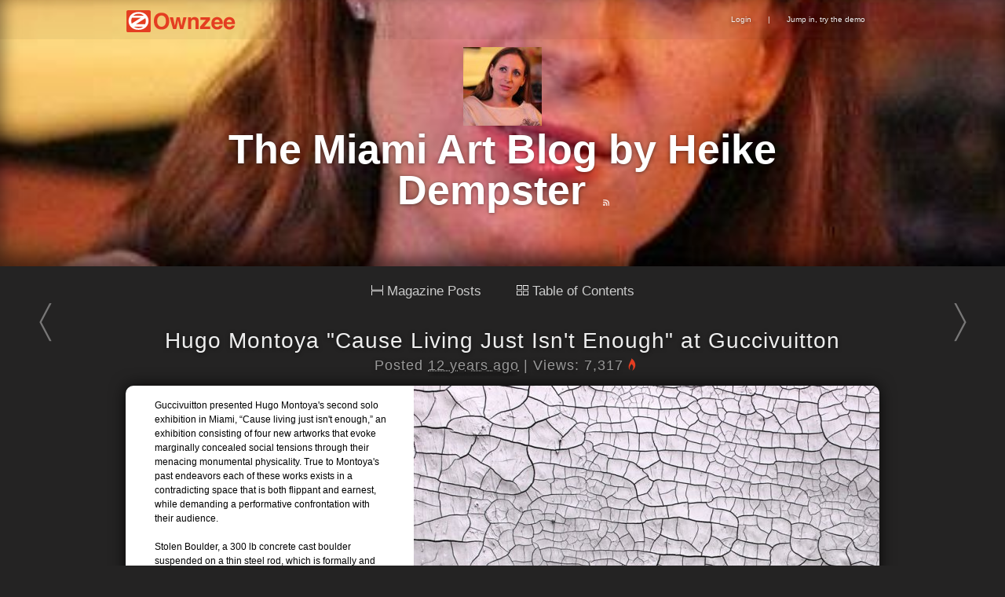

--- FILE ---
content_type: text/html
request_url: http://www.ownzee.com/post/5202/hugo-montoya-cause-living-just-isn-t-enough-at-guccivuitton
body_size: 5813
content:
<!DOCTYPE html>
<html>
<head>
	<meta http-equiv="Content-Type" content="text/html; charset=utf-8" />

	<title>Hugo Montoya "Cause Living Just Isn't Enough" at Guccivuitton</title>
		<meta name="description" content="Post description...">
	
	
	<link rel="canonical" href="http://www.ownzee.com/post/5202/hugo-montoya-cause-living-just-isn-t-enough-at-guccivuitton" />


<meta name="twitter:card" content="summary_large_image" />
<meta name="twitter:site" content="@ownzee" />
<meta name="twitter:title" content="Hugo Montoya "Cause Living Just Isn't Enough" at Guccivuitton" />
<meta name="twitter:description" content="Post description..." />
<meta name="twitter:image" content="http://www.ownzee.com" />


	<meta property="og:title" content="Hugo Montoya "Cause Living Just Isn't Enough" at Guccivuitton" />
	<meta property="og:url" content="http://www.ownzee.com/post/5202/hugo-montoya-cause-living-just-isn-t-enough-at-guccivuitton" />
					
	<link href="/favicon.ico" type="image/x-icon" rel="icon" /><link href="/favicon.ico" type="image/x-icon" rel="shortcut icon" />
	<link rel="stylesheet" type="text/css" href="/css/Core.css" />	<link rel="stylesheet" type="text/css" href="/css/Core.css?=too53" />

	<style type="text/css">
		#BG {margin-top:0px;}
		#TextBox-01 {width:420px;top:105px;left:13px;}
		#PhotoBox-01 {left: 480px;top: 125px;}
		#Video-01 {width:480px;height:270px;top:480px;left:480px;}
		.TextBox:hover {padding:1px 18px 0px 1px;border:0px; border-color: transparent;}
		.PhotoBox:hover {padding:1px 0px 0px 1px;border:0px; border-color: transparent;}
		.Video:hover {padding:2px 8px 2px 2px;border:0px; border-color: transparent;}
		.TextBox, .click {cursor:text;}
		#SiteTop li img{border:0px;vertical-align:middle;}
	</style>

	<script src="//ajax.googleapis.com/ajax/libs/jquery/1.8.3/jquery.min.js"></script>
	<script src="//ajax.googleapis.com/ajax/libs/jqueryui/1.9.2/jquery-ui.min.js"></script>

	<script type="text/javascript" src="/js/jquery-1.4.2.min.js"></script>
	<script type="text/javascript" src="/js/jquery-ui.min.js"></script>

	<script type="text/javascript">
		$(document).ready(function(){
			$("#flashMessage, .message").live('click',function(){$(this).remove() });
			jQuery("abbr.timeago").timeago();
		});
	</script>

</head>
<body>
	<div id="MenuTop">
		<div id="SiteTop">
			<ul>
				<li class="oz-logo"><a href="/" class="oz-logo-click"></a></li>
				<li style="float:right;">
										<a href="http://www.ownzee.com/login">Login</a> | <a href="/demo">Jump in, try the demo</a>									</li>
			</ul>
		</div>
	</div>



<style type="text/css">
#container{
	background-color: transparent !important;
	box-shadow: none !important;
	margin: 10px auto !important;
}
.PhotoBox img{
    cursor: -webkit-zoom-in !important;
    cursor: -moz-zoom-in !important;
}

.related{
	color:#746f6f;
	font-size:1.2em;
}
.related a{
	font-size:1.5em;	
}

	.Box {min-height:55px;}
	#header-bg{
		background-image:url('/attachments/2012/06/pic6/4fe7ae15-2724-4379-84c1-421ecdbab12d.jpg');
		background-image:url('/attachments/2012/06/pic6/4fe7ae15-2724-4379-84c1-421ecdbab12d.jpg');
	}
	#MenuTop{position: absolute;}
	#SearchBox{display: none;}

</style>
<div id="header-bg">
	<div id="gray">
		<div id="header-main">
			<img src="/attachments/2012/06/userm/4fe7ae15-2724-4379-84c1-421ecdbab12d.jpg" id="user-image" /><link rel="shortcut icon" href="/attachments/2012/06/userm/4fe7ae15-2724-4379-84c1-421ecdbab12d.jpg" />			<h1 class="h1"><a href="http://www.ownzee.com/Heike Dempster">
			The Miami Art Blog by Heike Dempster</a>
			<a href=" Heike Dempster/index.rss" id="rss"></a>
			</h1>
			<span id="about"> <br /></span>
					</div>
	</div>
</div>

	<div id="container">

<div class="toc-menu">
	<a class='toc-menu-item' href="/Heike Dempster"><img src="/img/mp-view.gif" style="width: 15px; margin: 0 5px 0 0;">Magazine Posts</a>
	<a class='toc-menu-item' href="/toc/Heike Dempster"><img src="/img/toc-view.gif" style="width: 15px; margin: 0 5px 0 0;">Table of Contents</a>
</div>




	
		
		<a href="http://www.ownzee.com/post/5203/backyard-paradise-at-swampspace" id="Left">
		<img src="/img/go-left.png" alt="Next post" />		Backyard Paradise at Swampspace</a>
		<a href="http://www.ownzee.com/post/5201/the-collabo-show-back-by-popular-demand" id="Right">
		<img src="/img/go-right.png" alt="Previous post" />		THE COLLABO SHOW - BACK BY POPULAR DEMAND</a>



		<div class="swipe">
			<div class="Box">
				<h2><a href="/post/5202/hugo-montoya-cause-living-just-isn-t-enough-at-guccivuitton">Hugo Montoya &quot;Cause Living Just Isn&#039;t Enough&quot; at Guccivuitton</a></h2>
				<div class="PostBy">Posted <abbr class="timeago" title="2013-09-14T12:46:46-07:00"></abbr>

					|
					Views: 7,317<span class="oz-fire-on"></span>
		    	</div>
			</div>
			
	<div class="BG">
		<div id="Layout" style="height: 6500px;">
			
		<div class="PhotoBox" id="PhotoBox-1" style="left: 366px; top: -3.99px; width: 1000px; height: auto; display: block; position: absolute; z-index: 2; opacity: 1;">
	<img style="width: 100%;" alt="" src="/attachments/2013/09/pic6/5234bf8f-12a4-43b5-8c6d-2ce4cdbab12d.JPG"></div><div class="TextBox" id="TextBox-1" style="left: 28px; top: 11.5px; display: block; position: absolute; z-index: 3; opacity: 1;"><div class="click"><span lang="EN"><p>Guccivuitton presented Hugo Montoya's second solo exhibition in Miami, “Cause living just isn't enough,” an exhibition consisting of four new artworks that evoke marginally concealed social tensions through their menacing monumental physicality. True to Montoya's past endeavors each of these works exists in a contradicting space that is both flippant and earnest, while demanding a performative confrontation with their audience.<br>
<br>
Stolen Boulder, a 300 lb concrete cast boulder suspended on a thin steel rod, which is formally and pragmatically Sisyphean, recalls Ovid's tale of Ephyra's infamous king's respite during Orpheus' song to Eurydice. The suspended boulder, pitting man's engineering against the natural law of gravity, and the seemingly inadequate rod, like Orpheus unavailing song, propose the troubling inevitability that eventually and rightfully the rock will come crashing down to the floor beneath it. The end result provides an astoundingly implausible tension that invites closer observation as well as instinctually activates the desire to flee. <br>
<br>
Clay excavated from deposits in a previous Jim Crow era "colored-only" beach on Virginia Key slathered over a thin monolith-like wall harkening the artifacts in Stanley Kubrick's, "2001: A Space Odyssey", constitute the piece, Black Beach. Like the artifact from 2001, the piece acts as a silent specter to an early experiment that lead to a paradigm shift in Miami's racial narrative. The deeply pitted and cracked pachyderm-like surface of the dried clay offers an emotive insight into the sentiment of 1945 when civil rights activists staged a "wade-in" at the white's only Baker's Haulover Beach which eventually led to the establishment of a "colored-only" area. <br>
<br>
While Montoya's work broaches the darkness of contemporary life, his playful and creative insight and mischievous approach to materiality quenches our appetites for hopeful avenues and options to everyday situations. In a way, artists like Montoya propose that art and wit, above politically complicated best-intentioned solutions, offer the more generous possibility of a humane and progressive outlook. <br>
</p></span></div></div><div class="PhotoBox" id="PhotoBox-1" style="left: 366px; top: 685px; width: 601px; height: auto; display: block; position: absolute; z-index: 3; opacity: 1;">
	<img style="width: 100%;" alt="" src="/attachments/2013/09/pic4/5234c02b-c724-4a84-9ef3-3d30cdbab12d.JPG"></div><div class="PhotoBox" id="PhotoBox-1" style="left: -4px; top: 1129.2px; width: 353px; height: auto; display: block; position: absolute; z-index: 4; opacity: 1;">
	<img style="width: 100%;" alt="" src="/attachments/2013/09/pic2/5234c397-a150-48f8-9478-5d3ecdbab12d.JPG"></div><div class="PhotoBox" id="PhotoBox-1" style="left: 373px; top: 1131px; width: 564px; height: auto; display: block; position: absolute; z-index: 5; opacity: 1;">
	<img style="width: 100%;" alt="" src="/attachments/2013/09/pic3/5234c3c0-76e0-4faf-b041-6202cdbab12d.JPG"></div><div class="PhotoBox" id="PhotoBox-1" style="left: 10px; top: 1648px; width: 936px; height: auto; display: block; position: absolute; z-index: 6; opacity: 1;">
	<img style="width: 100%;" alt="" src="/attachments/2013/09/pic6/5234c405-1564-407c-9631-6b14cdbab12d.JPG"></div><div class="PhotoBox" id="PhotoBox-1" style="left: 11px; top: 2289px; width: 462px; height: auto; display: block; position: absolute; z-index: 7; opacity: 1;">
	<img style="width: 100%;" alt="" src="/attachments/2013/09/pic3/5234c425-c2f0-4a95-a404-6f36cdbab12d.JPG"></div><div class="PhotoBox" id="PhotoBox-1" style="left: 585px; top: 2282.98px; width: 356px; height: auto; display: block; position: absolute; z-index: 8; opacity: 1;">
	<img style="width: 100%;" alt="" src="/attachments/2013/09/pic2/5234c446-a4f4-45d9-9c96-72eacdbab12d.JPG"></div><div class="PhotoBox" id="PhotoBox-1" style="left: 75px; top: 2607px; width: 399px; height: auto; display: block; position: absolute; z-index: 9; opacity: 1;">
	<img style="width: 100%;" alt="" src="/attachments/2013/09/pic2/5234c470-5128-4bb1-8934-770dcdbab12d.JPG"></div><div class="PhotoBox" id="PhotoBox-1" style="left: 73px; top: 2915.99px; width: 826px; height: auto; display: block; position: absolute; z-index: 10; opacity: 1;">
	<img style="width: 100%;" alt="" src="/attachments/2013/09/pic6/5234c494-9f28-4b2c-87a6-7b07cdbab12d.JPG"></div><div class="PhotoBox" id="PhotoBox-1" style="left: 5.5px; top: 3479px; display: block; position: absolute; z-index: 11; opacity: 1;">
	<img alt="" src="/attachments/2013/09/pic2/5234c4ca-af8c-4435-a73c-0169cdbab12d.JPG"></div><div class="PhotoBox" id="PhotoBox-1" style="left: 20.5px; top: 4006.55px; display: block; position: absolute; z-index: 13; opacity: 1;">
	<img alt="" src="/attachments/2013/09/pic2/5234c4e3-cb88-4d59-8323-043bcdbab12d.JPG"></div><div class="PhotoBox" id="PhotoBox-1" style="left: 460px; top: 3482.99px; width: 364px; height: auto; display: block; position: absolute; z-index: 12; opacity: 1;">
	<img style="width: 100%;" alt="" src="/attachments/2013/09/pic2/5234c505-7fb0-4eab-be70-07f9cdbab12d.JPG"></div><div class="PhotoBox" id="PhotoBox-1" style="left: 490.5px; top: 4011.5px; display: block; position: absolute; z-index: 14; opacity: 1;">
	<img alt="" src="/attachments/2013/09/pic2/5234c54c-76d8-44d8-9bbf-0eeccdbab12d.JPG"></div><div class="PhotoBox" id="PhotoBox-1" style="left: 492.5px; top: 4345px; display: block; position: absolute; z-index: 15; opacity: 1;">
	<img alt="" src="/attachments/2013/09/pic2/5234c565-d55c-4df0-a177-11c6cdbab12d.JPG"></div><div class="PhotoBox" id="PhotoBox-1" style="left: 21px; top: 4661px; width: 519px; height: auto; display: block; position: absolute; z-index: 16; opacity: 1;">
	<img style="width: 100%;" alt="" src="/attachments/2013/09/pic3/5234c594-df80-4973-9525-16a3cdbab12d.JPG"></div><div class="PhotoBox" id="PhotoBox-1" style="left: 662px; top: 4663px; width: 250px; height: auto; display: block; position: absolute; z-index: 17; opacity: 1;">
	<img style="width: 100%;" alt="" src="/attachments/2013/09/pic1/5234c5ab-e84c-4478-b51c-191acdbab12d.JPG"></div><div class="PhotoBox" id="PhotoBox-1" style="left: 217px; top: 5070px; width: 605px; height: auto; display: block; position: absolute; z-index: 18; opacity: 1;">
	<img style="width: 100%;" alt="" src="/attachments/2013/09/pic4/5234c5cf-7804-4b71-8019-1c68cdbab12d.JPG"></div><div class="PhotoBox" id="PhotoBox-1" style="left: 19.5px; top: 5573px; display: block; position: absolute; z-index: 19; opacity: 1;">
	<img alt="" src="/attachments/2013/09/pic2/5234c611-f82c-4f7a-982f-2425cdbab12d.JPG"></div><div class="PhotoBox" id="PhotoBox-1" style="left: 488.5px; top: 5582px; display: block; position: absolute; z-index: 20; opacity: 1;">
	<img alt="" src="/attachments/2013/09/pic2/5234c627-d088-4fea-8ca2-2643cdbab12d.JPG"></div><div class="PhotoBox" id="PhotoBox-1" style="left: 9px; top: 6166px; width: 444px; height: auto; display: block; position: absolute; z-index: 22; opacity: 1;">
	<img style="width: 100%;" alt="" src="/attachments/2013/09/pic3/5234c645-c778-4774-a408-2921cdbab12d.JPG"></div><div class="PhotoBox" id="PhotoBox-1" style="left: 491.5px; top: 6003px; display: block; position: absolute; z-index: 23; opacity: 1;">
	<img alt="" src="/attachments/2013/09/pic2/5234c6ed-d614-46fd-9664-3e43cdbab12d.JPG"></div></div>

</div>			<div id="more">


		

								
				<h3>More from
					<a href="http://www.ownzee.com/"><img src="/attachments/2012/06/userm/4fe7ae15-2724-4379-84c1-421ecdbab12d.jpg" id="user-image" style="margin:0;border-radius:2px; width:20px; height:20px;" /></a>					<a href="/Heike Dempster">Heike Dempster</a>				</h3>

									
						<div class="related">
							<div class="related-data"></div>
							<a href="/post/4775/sinisa-kukec-l-o-v-e-l-i-k-e-t-h-e-u-n-i-v-e-r-s-e-at-spinello-project-miami">Sinisa Kukec &quot;L O V E L I K E T H E U N I V E R S E&quot; at Spinello Project, Miami</a>						</div>

														
						<div class="related">
							<div class="related-data"></div>
							<a href="/post/5421/interview-with-charlotte-oedekoven">Interview with Charlotte Oedekoven</a>						</div>

														
						<div class="related">
							<div class="related-data"></div>
							<a href="/post/3792/friendswithyou-jen-stark-alvaro-ilizarbe-goodbye-pool-party">FriendsWithYou, Jen Stark &amp; Alvaro Ilizarbe GoodBye Pool Party</a>						</div>

														
						<div class="related">
							<div class="related-data"></div>
							<a href="/post/5348/wynwood-during-art-basel-miami-beach-2013">Wynwood - during Art Basel Miami Beach 2013</a>						</div>

														
						<div class="related">
							<div class="related-data"></div>
							<a href="/post/5164/i-am-wynwood-learn-more-about-this-great-project">I Am Wynwood - Learn more about this great project!</a>						</div>

														
						<div class="related">
							<div class="related-data"></div>
							<a href="/post/5156/can-we-please-change-gears-an-artist-cry-for-transition">Can We Please Change Gears? - An Artist Cry for Transition</a>						</div>

									
					</div>

		<br /><br />

		</div>



</div>


<script type="text/javascript">
	(function($,document,undefined){var pluses=/\+/g;function raw(s){return s}function decoded(s){return decodeURIComponent(s.replace(pluses,' '))}var config=$.cookie=function(key,value,options){if(value!==undefined){options=$.extend({},config.defaults,options);if(value===null){options.expires=-1}if(typeof options.expires==='number'){var days=options.expires,t=options.expires=new Date();t.setDate(t.getDate()+days)}value=config.json?JSON.stringify(value):String(value);return(document.cookie=[encodeURIComponent(key),'=',config.raw?value:encodeURIComponent(value),options.expires?'; expires='+options.expires.toUTCString():'',options.path?'; path='+options.path:'',options.domain?'; domain='+options.domain:'',options.secure?'; secure':''].join(''))}var decode=config.raw?raw:decoded;var cookies=document.cookie.split('; ');for(var i=0,parts;(parts=cookies[i]&&cookies[i].split('='));i++){if(decode(parts.shift())===key){var cookie=decode(parts.join('='));return config.json?JSON.parse(cookie):cookie}}return null};config.defaults={};$.removeCookie=function(key,options){if($.cookie(key,options)!==null){$.cookie(key,null,options);return true}return false}})(jQuery,document);

	$(document).ready(function(){

		var node = $("#flashMessage").length
		if (node) {
			localStorage.removeItem("oz-data-edit-id");
			localStorage.removeItem("oz-data-edit");
		}

	});

	$(document).keydown(function (e) {
		var keyCode = e.keyCode || e.which,
		arrow = {left: 37, right: 39 };
		switch (keyCode) {
			case arrow.left:
			$(".swipe").animate({ paddingLeft: '1060px', opacity: '0'}, "fast");
			var leftleft = $("#Left").attr("href");
				window.location = leftleft;

			break;
			case arrow.right:
				$(".swipe").animate({ marginRight: '1060px', opacity: '0'}, "fast");
				var rightright = $("#Right").attr("href");
				window.location = rightright;
			break;
		}
	});
</script>

	<div id="footer">
			Text, Images &amp; Videos &copy; Copyright respective owners.<br>
			<a href="/about" title="Learn more about creating your own magazine with Ownzee">Powered by OpenZine</a>
	</div>

<script type="text/javascript" src="/js/jquery.timeago.js"></script>
	<script type="text/javascript" src="/js/linkify.min.js"></script>
	<script type="text/javascript" src="/js/linkify.jquery.min.js"></script>
	<script type="text/javascript" src="/js/jquery.touchSwipe-1.2.4.js"></script>
	<script type="text/javascript" src="/js/site.js"></script><script defer src="https://static.cloudflareinsights.com/beacon.min.js/vcd15cbe7772f49c399c6a5babf22c1241717689176015" integrity="sha512-ZpsOmlRQV6y907TI0dKBHq9Md29nnaEIPlkf84rnaERnq6zvWvPUqr2ft8M1aS28oN72PdrCzSjY4U6VaAw1EQ==" data-cf-beacon='{"version":"2024.11.0","token":"da64abde17384f06894654b6dc9f03cc","r":1,"server_timing":{"name":{"cfCacheStatus":true,"cfEdge":true,"cfExtPri":true,"cfL4":true,"cfOrigin":true,"cfSpeedBrain":true},"location_startswith":null}}' crossorigin="anonymous"></script>
</body>


</html>


--- FILE ---
content_type: text/html
request_url: http://www.ownzee.com/post/4775/sinisa-kukec-l-o-v-e-l-i-k-e-t-h-e-u-n-i-v-e-r-s-e-at-spinello-project-miami
body_size: 4078
content:
<!DOCTYPE html>
<html>
<head>
	<meta http-equiv="Content-Type" content="text/html; charset=utf-8" />

	<title>Sinisa Kukec "L O V E L I K E T H E U N I V E R S E" at Spinello Project, Miami</title>
		<meta name="description" content="Post description...">
	
	
	<link rel="canonical" href="http://www.ownzee.com/post/4775/sinisa-kukec-l-o-v-e-l-i-k-e-t-h-e-u-n-i-v-e-r-s-e-at-spinello-project-miami" />


<meta name="twitter:card" content="summary_large_image" />
<meta name="twitter:site" content="@ownzee" />
<meta name="twitter:title" content="Sinisa Kukec "L O V E L I K E T H E U N I V E R S E" at Spinello Project, Miami" />
<meta name="twitter:description" content="Post description..." />
<meta name="twitter:image" content="http://www.ownzee.com" />


	<meta property="og:title" content="Sinisa Kukec "L O V E L I K E T H E U N I V E R S E" at Spinello Project, Miami" />
	<meta property="og:url" content="http://www.ownzee.com/post/4775/sinisa-kukec-l-o-v-e-l-i-k-e-t-h-e-u-n-i-v-e-r-s-e-at-spinello-project-miami" />
					
	<link href="/favicon.ico" type="image/x-icon" rel="icon" /><link href="/favicon.ico" type="image/x-icon" rel="shortcut icon" />
	<link rel="stylesheet" type="text/css" href="/css/Core.css" />	<link rel="stylesheet" type="text/css" href="/css/Core.css?=too53" />

	<style type="text/css">
		#BG {margin-top:0px;}
		#TextBox-01 {width:420px;top:105px;left:13px;}
		#PhotoBox-01 {left: 480px;top: 125px;}
		#Video-01 {width:480px;height:270px;top:480px;left:480px;}
		.TextBox:hover {padding:1px 18px 0px 1px;border:0px; border-color: transparent;}
		.PhotoBox:hover {padding:1px 0px 0px 1px;border:0px; border-color: transparent;}
		.Video:hover {padding:2px 8px 2px 2px;border:0px; border-color: transparent;}
		.TextBox, .click {cursor:text;}
		#SiteTop li img{border:0px;vertical-align:middle;}
	</style>

	<script src="//ajax.googleapis.com/ajax/libs/jquery/1.8.3/jquery.min.js"></script>
	<script src="//ajax.googleapis.com/ajax/libs/jqueryui/1.9.2/jquery-ui.min.js"></script>

	<script type="text/javascript" src="/js/jquery-1.4.2.min.js"></script>
	<script type="text/javascript" src="/js/jquery-ui.min.js"></script>

	<script type="text/javascript">
		$(document).ready(function(){
			$("#flashMessage, .message").live('click',function(){$(this).remove() });
			jQuery("abbr.timeago").timeago();
		});
	</script>

</head>
<body>
	<div id="MenuTop">
		<div id="SiteTop">
			<ul>
				<li class="oz-logo"><a href="/" class="oz-logo-click"></a></li>
				<li style="float:right;">
										<a href="http://www.ownzee.com/login">Login</a> | <a href="/demo">Jump in, try the demo</a>									</li>
			</ul>
		</div>
	</div>



<style type="text/css">
#container{
	background-color: transparent !important;
	box-shadow: none !important;
	margin: 10px auto !important;
}
.PhotoBox img{
    cursor: -webkit-zoom-in !important;
    cursor: -moz-zoom-in !important;
}

.related{
	color:#746f6f;
	font-size:1.2em;
}
.related a{
	font-size:1.5em;	
}

	.Box {min-height:55px;}
	#header-bg{
		background-image:url('/attachments/2012/06/pic6/4fe7ae15-2724-4379-84c1-421ecdbab12d.jpg');
		background-image:url('/attachments/2012/06/pic6/4fe7ae15-2724-4379-84c1-421ecdbab12d.jpg');
	}
	#MenuTop{position: absolute;}
	#SearchBox{display: none;}

</style>
<div id="header-bg">
	<div id="gray">
		<div id="header-main">
			<img src="/attachments/2012/06/userm/4fe7ae15-2724-4379-84c1-421ecdbab12d.jpg" id="user-image" /><link rel="shortcut icon" href="/attachments/2012/06/userm/4fe7ae15-2724-4379-84c1-421ecdbab12d.jpg" />			<h1 class="h1"><a href="http://www.ownzee.com/Heike Dempster">
			The Miami Art Blog by Heike Dempster</a>
			<a href=" Heike Dempster/index.rss" id="rss"></a>
			</h1>
			<span id="about"> <br /></span>
					</div>
	</div>
</div>

	<div id="container">

<div class="toc-menu">
	<a class='toc-menu-item' href="/Heike Dempster"><img src="/img/mp-view.gif" style="width: 15px; margin: 0 5px 0 0;">Magazine Posts</a>
	<a class='toc-menu-item' href="/toc/Heike Dempster"><img src="/img/toc-view.gif" style="width: 15px; margin: 0 5px 0 0;">Table of Contents</a>
</div>




	
		
		<a href="http://www.ownzee.com/post/4777/popular-demand-by-gg-at-nac-gallery" id="Left">
		<img src="/img/go-left.png" alt="Next post" />		Popular Demand by GG at Nac Gallery</a>
		<a href="http://www.ownzee.com/post/4754/martyr-of-miami-performance-at-carol-jazzar-contemporary-art" id="Right">
		<img src="/img/go-right.png" alt="Previous post" />		Martyr of Miami Performance at Carol Jazzar Contemporary Art</a>



		<div class="swipe">
			<div class="Box">
				<h2><a href="/post/4775/sinisa-kukec-l-o-v-e-l-i-k-e-t-h-e-u-n-i-v-e-r-s-e-at-spinello-project-miami">Sinisa Kukec &quot;L O V E L I K E T H E U N I V E R S E&quot; at Spinello Project, Miami</a></h2>
				<div class="PostBy">Posted <abbr class="timeago" title="2013-03-15T11:06:02-07:00"></abbr>

					|
					Views: 7,706<span class="oz-fire-on"></span>
		    	</div>
			</div>
			<div class="BG">

	<div style="height: 5700px;" id="Layout">
		<div style="left: 51px; top: 64px;" id="TextBox-1" class="TextBox"><div class="click">Add some text, Yo!  Click this text box to change the text, style, color and fonts.</div></div>
	<div style="left: 12px; top: 8px; width: 559px; height: auto; display: block; position: absolute; z-index: 3; opacity: 1;" id="PhotoBox-1" class="PhotoBox">
	<img style="width: 100%;" alt="" src="/attachments/2013/03/pic3/51436ef9-62fc-4e10-8191-2873cdbab12d.JPG"></div><div style="left: 226px; top: 419px; width: 604px; height: auto; display: block; position: absolute; z-index: 4; opacity: 1;" id="PhotoBox-1" class="PhotoBox">
	<img style="width: 100%;" alt="" src="/attachments/2013/03/pic4/51436f2d-1724-4c1b-8026-310fcdbab12d.JPG"></div><div style="left: 19px; top: 848px; display: block; position: absolute; z-index: 5; opacity: 1;" id="PhotoBox-1" class="PhotoBox">
	<img alt="" src="/attachments/2013/03/pic2/51436f73-a8dc-4377-9bbf-3d6ecdbab12d.JPG"></div><div style="left: 489px; top: 850px; display: block; position: absolute; z-index: 6; opacity: 1;" id="PhotoBox-1" class="PhotoBox">
	<img alt="" src="/attachments/2013/03/pic2/51436f90-3770-4b5a-a259-42dacdbab12d.JPG"></div><div style="left: 104px; top: 1514px; width: 684px; height: auto; display: block; position: absolute; z-index: 7; opacity: 1;" id="PhotoBox-1" class="PhotoBox">
	<img style="width: 100%;" alt="" src="/attachments/2013/03/pic4/51436fd4-8250-40ba-ac5c-4e47cdbab12d.JPG"></div><div style="left: 17px; top: 2008px; display: block; position: absolute; z-index: 8; opacity: 1;" id="PhotoBox-1" class="PhotoBox">
	<img alt="" src="/attachments/2013/03/pic2/51437006-ce60-48bb-aaf7-55fecdbab12d.JPG"></div><div style="left: 483px; top: 2065px; display: block; position: absolute; z-index: 9; opacity: 1;" id="PhotoBox-1" class="PhotoBox">
	<img alt="" src="/attachments/2013/03/pic2/5143702e-02e0-4d62-9098-5b4ccdbab12d.JPG"></div><div style="left: 25px; top: 2424px; display: block; position: absolute; z-index: 10; opacity: 1;" id="PhotoBox-1" class="PhotoBox">
	<img alt="" src="/attachments/2013/03/pic2/51437079-c86c-4233-b57c-6621cdbab12d.JPG"></div><div style="left: 564px; top: 2521px; width: 290px; height: auto; display: block; position: absolute; z-index: 11; opacity: 1;" id="PhotoBox-1" class="PhotoBox">
	<img style="width: 100%;" alt="" src="/attachments/2013/03/pic1/514370a8-2d90-486c-b4a9-6fc6cdbab12d.JPG"></div><div style="left: 209px; top: 3094px; display: block; position: absolute; z-index: 12; opacity: 1;" id="PhotoBox-1" class="PhotoBox">
	<img alt="" src="/attachments/2013/03/pic2/514370f0-f7ac-434a-bc52-7a70cdbab12d.JPG"></div><div style="left: 41px; top: 3695px; width: 593px; height: auto; display: block; position: absolute; z-index: 13; opacity: 1;" id="PhotoBox-1" class="PhotoBox">
	<img style="width: 100%;" alt="" src="/attachments/2013/03/pic4/51437141-2050-4612-a962-05d2cdbab12d.JPG"></div><div style="left: 9px; top: 4129px; display: block; position: absolute; z-index: 14; opacity: 1;" id="PhotoBox-1" class="PhotoBox">
	<img alt="" src="/attachments/2013/03/pic2/51437187-0a94-4a6f-b08d-0ddccdbab12d.JPG"></div><div style="left: 475px; top: 4130px; display: block; position: absolute; z-index: 15; opacity: 1;" id="PhotoBox-1" class="PhotoBox">
	<img alt="" src="/attachments/2013/03/pic2/514371af-3044-4083-8314-1283cdbab12d.JPG"></div><div style="left: 189px; top: 4821px; width: 581px; height: auto; display: block; position: absolute; z-index: 16; opacity: 1;" id="PhotoBox-1" class="PhotoBox">
	<img style="width: 100%;" alt="" src="/attachments/2013/03/pic4/5143724e-be48-4a8e-ad12-293bcdbab12d.JPG"></div><div style="left: 495px; top: 5274px; display: block; position: absolute; z-index: 17; opacity: 1;" id="PhotoBox-1" class="PhotoBox">
	<img alt="" src="/attachments/2013/03/pic2/51437276-b3b8-4738-b261-2e40cdbab12d.JPG"></div><div style="left: 27px; top: 5282px; display: block; position: absolute; z-index: 19; opacity: 1;" id="PhotoBox-1" class="PhotoBox">
	<img alt="" src="/attachments/2013/03/pic2/5143728c-34ac-4e8c-bc02-30e7cdbab12d.JPG"></div></div>

</div>			<div id="more">


		

								
				<h3>More from
					<a href="http://www.ownzee.com/"><img src="/attachments/2012/06/userm/4fe7ae15-2724-4379-84c1-421ecdbab12d.jpg" id="user-image" style="margin:0;border-radius:2px; width:20px; height:20px;" /></a>					<a href="/Heike Dempster">Heike Dempster</a>				</h3>

									
						<div class="related">
							<div class="related-data"></div>
							<a href="/post/5427/leza-talks-art-miami-and-upcoming-projects">LEZA talks art, Miami, and upcoming projects</a>						</div>

														
						<div class="related">
							<div class="related-data"></div>
							<a href="/post/4990/pop-up-show-wynwood-art-walk-may-2013-feat-brandon-opalka-david-marsh-kristen-soller-atomik-and-alan-gutierrez">Pop Up Show- Wynwood Art Walk May 2013 - feat Brandon Opalka, David Marsh, Kristen Soller, Atomik and Alan Gutierrez</a>						</div>

														
						<div class="related">
							<div class="related-data"></div>
							<a href="/post/4490/scope-miami-2012">SCOPE Miami 2012 </a>						</div>

														
						<div class="related">
							<div class="related-data"></div>
							<a href="/post/5320/friendswithyou-somewhere-over-the-rainbow-at-the-mondrian">FriendsWithYou &quot;Somewhere Over the Rainbow&quot; at The Mondrian</a>						</div>

														
						<div class="related">
							<div class="related-data"></div>
							<a href="/post/4840/an-interview-with-zura">An Interview with ZURA</a>						</div>

														
						<div class="related">
							<div class="related-data"></div>
							<a href="/post/4826/an-april-day-in-wynwood">An April Day in Wynwood</a>						</div>

									
					</div>

		<br /><br />

		</div>



</div>


<script type="text/javascript">
	(function($,document,undefined){var pluses=/\+/g;function raw(s){return s}function decoded(s){return decodeURIComponent(s.replace(pluses,' '))}var config=$.cookie=function(key,value,options){if(value!==undefined){options=$.extend({},config.defaults,options);if(value===null){options.expires=-1}if(typeof options.expires==='number'){var days=options.expires,t=options.expires=new Date();t.setDate(t.getDate()+days)}value=config.json?JSON.stringify(value):String(value);return(document.cookie=[encodeURIComponent(key),'=',config.raw?value:encodeURIComponent(value),options.expires?'; expires='+options.expires.toUTCString():'',options.path?'; path='+options.path:'',options.domain?'; domain='+options.domain:'',options.secure?'; secure':''].join(''))}var decode=config.raw?raw:decoded;var cookies=document.cookie.split('; ');for(var i=0,parts;(parts=cookies[i]&&cookies[i].split('='));i++){if(decode(parts.shift())===key){var cookie=decode(parts.join('='));return config.json?JSON.parse(cookie):cookie}}return null};config.defaults={};$.removeCookie=function(key,options){if($.cookie(key,options)!==null){$.cookie(key,null,options);return true}return false}})(jQuery,document);

	$(document).ready(function(){

		var node = $("#flashMessage").length
		if (node) {
			localStorage.removeItem("oz-data-edit-id");
			localStorage.removeItem("oz-data-edit");
		}

	});

	$(document).keydown(function (e) {
		var keyCode = e.keyCode || e.which,
		arrow = {left: 37, right: 39 };
		switch (keyCode) {
			case arrow.left:
			$(".swipe").animate({ paddingLeft: '1060px', opacity: '0'}, "fast");
			var leftleft = $("#Left").attr("href");
				window.location = leftleft;

			break;
			case arrow.right:
				$(".swipe").animate({ marginRight: '1060px', opacity: '0'}, "fast");
				var rightright = $("#Right").attr("href");
				window.location = rightright;
			break;
		}
	});
</script>

	<div id="footer">
			Text, Images &amp; Videos &copy; Copyright respective owners.<br>
			<a href="/about" title="Learn more about creating your own magazine with Ownzee">Powered by OpenZine</a>
	</div>

<script type="text/javascript" src="/js/jquery.timeago.js"></script>
	<script type="text/javascript" src="/js/linkify.min.js"></script>
	<script type="text/javascript" src="/js/linkify.jquery.min.js"></script>
	<script type="text/javascript" src="/js/jquery.touchSwipe-1.2.4.js"></script>
	<script type="text/javascript" src="/js/site.js"></script></body>


</html>


--- FILE ---
content_type: text/html
request_url: http://www.ownzee.com/post/5421/interview-with-charlotte-oedekoven
body_size: 6903
content:
<!DOCTYPE html>
<html>
<head>
	<meta http-equiv="Content-Type" content="text/html; charset=utf-8" />

	<title>Interview with Charlotte Oedekoven</title>
		<meta name="description" content="...about her participation in the forthcoming all female group exhibition “Girls run this Motha!#%” at WYN317 in Miami's Wynwood art district.">
	
	
	<link rel="canonical" href="http://www.ownzee.com/post/5421/interview-with-charlotte-oedekoven" />


<meta name="twitter:card" content="summary_large_image" />
<meta name="twitter:site" content="@ownzee" />
<meta name="twitter:title" content="Interview with Charlotte Oedekoven" />
<meta name="twitter:description" content="...about her participation in the forthcoming all female group exhibition “Girls run this Motha!#%” at WYN317 in Miami's Wynwood art district." />
<meta name="twitter:image" content="http://www.ownzee.com" />


	<meta property="og:title" content="Interview with Charlotte Oedekoven" />
	<meta property="og:url" content="http://www.ownzee.com/post/5421/interview-with-charlotte-oedekoven" />
			<meta property="og:description" content="...about her participation in the forthcoming all female group exhibition “Girls run this Motha!#%” at WYN317 in Miami's Wynwood art district." />
			
	<link href="/favicon.ico" type="image/x-icon" rel="icon" /><link href="/favicon.ico" type="image/x-icon" rel="shortcut icon" />
	<link rel="stylesheet" type="text/css" href="/css/Core.css" />	<link rel="stylesheet" type="text/css" href="/css/Core.css?=too53" />

	<style type="text/css">
		#BG {margin-top:0px;}
		#TextBox-01 {width:420px;top:105px;left:13px;}
		#PhotoBox-01 {left: 480px;top: 125px;}
		#Video-01 {width:480px;height:270px;top:480px;left:480px;}
		.TextBox:hover {padding:1px 18px 0px 1px;border:0px; border-color: transparent;}
		.PhotoBox:hover {padding:1px 0px 0px 1px;border:0px; border-color: transparent;}
		.Video:hover {padding:2px 8px 2px 2px;border:0px; border-color: transparent;}
		.TextBox, .click {cursor:text;}
		#SiteTop li img{border:0px;vertical-align:middle;}
	</style>

	<script src="//ajax.googleapis.com/ajax/libs/jquery/1.8.3/jquery.min.js"></script>
	<script src="//ajax.googleapis.com/ajax/libs/jqueryui/1.9.2/jquery-ui.min.js"></script>

	<script type="text/javascript" src="/js/jquery-1.4.2.min.js"></script>
	<script type="text/javascript" src="/js/jquery-ui.min.js"></script>

	<script type="text/javascript">
		$(document).ready(function(){
			$("#flashMessage, .message").live('click',function(){$(this).remove() });
			jQuery("abbr.timeago").timeago();
		});
	</script>

</head>
<body>
	<div id="MenuTop">
		<div id="SiteTop">
			<ul>
				<li class="oz-logo"><a href="/" class="oz-logo-click"></a></li>
				<li style="float:right;">
										<a href="http://www.ownzee.com/login">Login</a> | <a href="/demo">Jump in, try the demo</a>									</li>
			</ul>
		</div>
	</div>



<style type="text/css">
#container{
	background-color: transparent !important;
	box-shadow: none !important;
	margin: 10px auto !important;
}
.PhotoBox img{
    cursor: -webkit-zoom-in !important;
    cursor: -moz-zoom-in !important;
}

.related{
	color:#746f6f;
	font-size:1.2em;
}
.related a{
	font-size:1.5em;	
}

	.Box {min-height:55px;}
	#header-bg{
		background-image:url('/attachments/2012/06/pic6/4fe7ae15-2724-4379-84c1-421ecdbab12d.jpg');
		background-image:url('/attachments/2012/06/pic6/4fe7ae15-2724-4379-84c1-421ecdbab12d.jpg');
	}
	#MenuTop{position: absolute;}
	#SearchBox{display: none;}

</style>
<div id="header-bg">
	<div id="gray">
		<div id="header-main">
			<img src="/attachments/2012/06/userm/4fe7ae15-2724-4379-84c1-421ecdbab12d.jpg" id="user-image" /><link rel="shortcut icon" href="/attachments/2012/06/userm/4fe7ae15-2724-4379-84c1-421ecdbab12d.jpg" />			<h1 class="h1"><a href="http://www.ownzee.com/Heike Dempster">
			The Miami Art Blog by Heike Dempster</a>
			<a href=" Heike Dempster/index.rss" id="rss"></a>
			</h1>
			<span id="about"> <br /></span>
					</div>
	</div>
</div>

	<div id="container">

<div class="toc-menu">
	<a class='toc-menu-item' href="/Heike Dempster"><img src="/img/mp-view.gif" style="width: 15px; margin: 0 5px 0 0;">Magazine Posts</a>
	<a class='toc-menu-item' href="/toc/Heike Dempster"><img src="/img/toc-view.gif" style="width: 15px; margin: 0 5px 0 0;">Table of Contents</a>
</div>




	
		
		<a href="http://www.ownzee.com/post/5427/leza-talks-art-miami-and-upcoming-projects" id="Left">
		<img src="/img/go-left.png" alt="Next post" />		LEZA talks art, Miami, and upcoming projects</a>
		<a href="http://www.ownzee.com/post/5412/art-wynwood-2014" id="Right">
		<img src="/img/go-right.png" alt="Previous post" />		Art Wynwood 2014</a>



		<div class="swipe">
			<div class="Box">
				<h2><a href="/post/5421/interview-with-charlotte-oedekoven">Interview with Charlotte Oedekoven</a></h2>
				<div class="PostBy">Posted <abbr class="timeago" title="2014-02-23T14:48:23-08:00"></abbr>

					|
					Views: 6,854<span class="oz-fire-on"></span>
		    	</div>
			</div>
			
	<div class="BG">
		<div id="Layout" style="height: 2500px;">
			<div class="TextBox" id="TextBox-1" style="left: 5px; top: 16px; width: 582px; height: auto; position: absolute; z-index: 8; opacity: 1;"><div class="click"><font face="Times New Roman" size="3">

</font><p style="margin: 0in 0in 10pt;"><b style="mso-bidi-font-weight: normal;"><span style='line-height: 115%; font-family: "Times New Roman","serif"; font-size: 10pt; mso-font-kerning: 14.0pt;'>You are participating in the group show “Girls run
this Motha!#%” at WYN317 in Wynwood. Why did you decide to be a part of this
exhibit?</span></b></p><font face="Times New Roman" size="3">

</font><p style="margin: 0in 0in 10pt;"><font face="Calibri"><font size="3">As an emerging female artist in Miami it is of course in my
interest to represent my work in this show and to inspire other female artists
to be independent and free in expression. I`ve always been very much a
"tom boy" kind of girl, never scared of confrontation and to get down
and dirty, climb fences, sort through trash to build something or use as canvas
etc. These were things most girls rather not do. They preferred to stay in safe
surroundings and talk about boys, whereas I was hanging out with them as
buddies. It took me a while to discover my female side and not to be scared of
showing off that I`m a women and act ladylike.<span style="mso-spacerun: yes;">&nbsp;
</span></font></font></p><font face="Times New Roman" size="3">

</font><p style="margin: 0in 0in 0pt; line-height: normal; mso-pagination: none; mso-layout-grid-align: none; punctuation-wrap: simple;"><b style="mso-bidi-font-weight: normal;"><span style='font-family: "Times New Roman","serif"; font-size: 10pt; mso-font-kerning: 14.0pt;'>What do Women’s History Month and International Women’s Day mean to
you?</span></b></p><font face="Times New Roman" size="3">

</font><p style="margin: 0in 0in 0pt; line-height: normal; mso-pagination: none; mso-layout-grid-align: none; punctuation-wrap: simple;"><b style="mso-bidi-font-weight: normal;"><span style='font-family: "Times New Roman","serif"; font-size: 10pt; mso-font-kerning: 14.0pt;'>&nbsp;</span></b></p><font face="Times New Roman" size="3">

</font><p style="margin: 0in 0in 10pt;"><font face="Calibri" size="3">I honestly wasn’t even aware that a Women`s History Month
and International Women`s Day existed.<span style="mso-spacerun: yes;">&nbsp;
</span>To me that’s every day. We have female politicians, CEO`s and scientists
and have had them for decades, maybe not enough of them but it’s all good. Why
does there need to be a month or specific day dedicated to something so natural
and profound? That’s like saying you only need to be aware of AIDS and breast
cancer on a certain day or for one month and then forget about it for the rest
of the year. I am not a fan of these "... days" not even a fan of birthdays.
I think to create equality among the genders, which is impossible, because we
are men and women and it’s a scientific fact that we are different, both
anatomically and psychologically. We need to act "as if...". That is
a key principle to success in every regard. Is there a "Man History
Month" or "International Men`s day"?? I don’t know, but I
believe there isn’t...</font></p><font face="Times New Roman" size="3">

</font></div></div>
		<div class="TextBox" id="TextBox-1" style="left: 6px; top: 587.99px; width: 498px; height: auto; display: block; position: absolute; z-index: 9; opacity: 1;"><div class="click"><font face="Times New Roman" size="3">

</font><p style="margin: 0in 0in 0pt; line-height: normal; mso-pagination: none; mso-layout-grid-align: none; punctuation-wrap: simple;"><b style="mso-bidi-font-weight: normal;"><span style='font-family: "Times New Roman","serif"; font-size: 10pt; mso-font-kerning: 14.0pt;'>How do you interpret Girl Power in your art? </span></b></p><font face="Times New Roman" size="3">

</font><p style="margin: 0in 0in 0pt; line-height: normal; mso-pagination: none; mso-layout-grid-align: none; punctuation-wrap: simple;"><b style="mso-bidi-font-weight: normal;"><span style='font-family: "Times New Roman","serif"; font-size: 10pt; mso-font-kerning: 14.0pt;'>&nbsp;</span></b></p><font face="Times New Roman" size="3">

</font><p style="margin: 0in 0in 10pt;"><font face="Calibri" size="3">I have, for quite some time, been very intrigued by Greek
and ancient mythology, in which females play a huge role. Way more than in
later literature. In classic mythology women possess strong attributes of power
and wisdom, not only beauty and compassion. How is it, that centuries after
powerful goddesses and women with superhero abilities, society went back to
portraying women as weak, naive creatures who`s only purpose seemed to be to
look pretty and give birth? Of course there were few exceptions, like Johanna
from Orleans for example or Queen Mary but for hundreds of years after the
Greek and Roman empire, women were barely mentioned and in the past century it
boiled down to women being sex-symbols only. Why was Madame Curie never as
famous as half naked Marilyn? Because we live in a man`s world! </font></p><font face="Times New Roman" size="3">

</font></div></div><div class="TextBox" id="TextBox-2" style="left: 38px; top: 1394.98px; width: 772px; height: auto; display: block; position: absolute; z-index: 7; opacity: 1;"><div class="click"><font face="Times New Roman" size="3">

</font><p style="margin: 0in 0in 0pt; line-height: normal; mso-pagination: none; mso-layout-grid-align: none; punctuation-wrap: simple;"><b style="mso-bidi-font-weight: normal;"><span style='font-family: "Times New Roman","serif"; font-size: 10pt; mso-font-kerning: 14.0pt;'>Please tell us about your work in the exhibition?</span></b></p><font face="Times New Roman" size="3">

</font><p style="margin: 0in 0in 10pt;"><font face="Calibri" size="3">&nbsp;</font></p><font face="Times New Roman" size="3">

</font><p style="margin: 0in 0in 10pt;"><font face="Calibri" size="3">My piece in this exhibit shows the Medusa. She was one of
the three Gorgon sisters who lived on an island. They had giant wings, golden
skin and their hair was of twisting snakes. The Gorgons were feared because of
their deadly power of turning anyone who looked at them to stone. Although
first described as monster-like creatures, later interpretation depicts them as
beautiful and fierce. When I first heard about this exhibit, the show was
supposed to be inspired by Beyonce. She, for me, was the ultimate personification
of beautiful and fierce, with an incredible presence. The type of woman that
enters a room and has everybody magnetically turn their head and freeze. I
associated this with the power of the Gorgons of turning people into stone, as
well as her signature curly mane which would easily translate to snakes and her
gold complexion. All in all I think it’s a perfect and powerful connotation.
Beyonce, just like the story of Medusa inspires me as a woman, to be strong,
independent and powerful, underlined by beauty and self-expression. </font></p><font face="Times New Roman" size="3">

</font></div></div><div class="TextBox" id="TextBox-3" style="left: 3px; top: 1714.99px; width: 505px; height: auto; display: block; position: absolute; z-index: 6; opacity: 1;"><div class="click"><font face="Times New Roman" size="3">

</font><p style="margin: 0in 0in 0pt; line-height: normal; mso-pagination: none; mso-layout-grid-align: none; punctuation-wrap: simple;"><b style="mso-bidi-font-weight: normal;"><span style='font-family: "Times New Roman","serif"; font-size: 10pt; mso-font-kerning: 14.0pt;'>What subjects do you generally explore in your art?</span></b></p><font face="Times New Roman" size="3">

</font><p style="margin: 0in 0in 0pt; line-height: normal; mso-pagination: none; mso-layout-grid-align: none; punctuation-wrap: simple;"><b style="mso-bidi-font-weight: normal;"><span style='font-family: "Times New Roman","serif"; font-size: 10pt; mso-font-kerning: 14.0pt;'>&nbsp;</span></b></p><font face="Times New Roman" size="3">

</font><p style="margin: 0in 0in 10pt;"><font face="Calibri" size="3">In my art I reflect my inner self, my thoughts on society,
the irony and parody in things and people surrounding me. By this, my work
usually happens to become very cartoon-ish and comical. Some of it would be
best considered pop surrealism, because it often gets a bit dark or sinister,
yet wrapped in pop and light-heartedness. That’s why I call it
"Blood&amp;Candy". But subjects really vary. However, I don’t just
make art as wall decoration. Some pieces perhaps, but I usually go for a
"wow" effect, a laugh or a "that’s crazy". I like to make
people think and pay attention to detail.</font></p><font face="Times New Roman" size="3">

</font><p style="margin: 0in 0in 0pt; line-height: normal; mso-pagination: none; mso-layout-grid-align: none; punctuation-wrap: simple;"><b style="mso-bidi-font-weight: normal;"><span style='font-family: "Times New Roman","serif"; font-size: 10pt; mso-font-kerning: 14.0pt;'>What medium is your favorite and why?</span></b></p><font face="Times New Roman" size="3">

</font><p style="margin: 0in 0in 0pt; line-height: normal; mso-pagination: none; mso-layout-grid-align: none; punctuation-wrap: simple;"><b style="mso-bidi-font-weight: normal;"><span style='font-family: "Times New Roman","serif"; font-size: 10pt; mso-font-kerning: 14.0pt;'>&nbsp;</span></b></p><font face="Times New Roman" size="3">

</font><p style="margin: 0in 0in 10pt;"><font face="Calibri"><font size="3">My favorite medium would be acrylic, mixed media or just
drawing, but I also like to play with the third dimension and make
objects.<span style="mso-spacerun: yes;">&nbsp; </span></font></font></p><font face="Times New Roman" size="3">

</font><p style="margin: 0in 0in 0pt; line-height: normal; mso-pagination: none; mso-layout-grid-align: none; punctuation-wrap: simple;"><span style='font-family: "Times New Roman","serif"; font-size: 10pt; mso-font-kerning: 14.0pt;'><span style="mso-spacerun: yes;">&nbsp;</span><b style="mso-bidi-font-weight: normal;">What other projects are you currently
working on?</b></span></p><font face="Times New Roman" size="3">

</font><p style="margin: 0in 0in 0pt; line-height: normal; mso-pagination: none; mso-layout-grid-align: none; punctuation-wrap: simple;"><span style='font-family: "Times New Roman","serif"; font-size: 10pt; mso-font-kerning: 14.0pt;'>&nbsp;</span></p><font face="Times New Roman" size="3">

</font><p style="margin: 0in 0in 0pt; line-height: normal; mso-pagination: none; mso-layout-grid-align: none; punctuation-wrap: simple;"><font face="Calibri" size="3">I do about one painting a month on average, since they are
usually quite detailed and I`m also working as a designer freelance. The
painting I`m working on currently is a persiflage of M. C. Escher`s famous
illustration with the impossible stairs, it is for a real estate investor so
it’s basically a maze of buildings in one.</font></p><font face="Times New Roman" size="3">

</font></div></div><div class="TextBox" id="TextBox-1" style="left: 3px; top: 2228.97px; width: 507px; height: auto; display: block; position: absolute; z-index: 5; opacity: 1;"><div class="click"><font face="Times New Roman" size="3">

</font><p style="margin: 0in 0in 0pt; line-height: normal; mso-pagination: none; mso-layout-grid-align: none; punctuation-wrap: simple;"><b style="mso-bidi-font-weight: normal;"><span style='font-family: "Times New Roman","serif"; font-size: 10pt; mso-font-kerning: 14.0pt;'>What else do you have planned for 2014?</span></b></p><font face="Times New Roman" size="3">

</font><p style="margin: 0in 0in 10pt;"><font face="Calibri" size="3">&nbsp;</font></p><font face="Times New Roman" size="3">

</font><p style="margin: 0in 0in 10pt;"><font face="Calibri"><font size="3">My biggest project for 2014 is the completion of my comic
book "The Superuschi`s" and the production of the short film based on
it. I`ve been working on this for the past couple of years and this comic book
works as an intro to the two characters, which are two super "bad bitches"
and their adventures. It’s a realistic style gangster comedy so it really works
as a story board. The plan is to complete the movie and to follow with more
episodes after. Speaking of girl power, Superuschi is the ultimate personification
of that: A smart, fearless, strong and sexy woman.<span style="mso-spacerun: yes;">&nbsp; </span></font></font></p><font face="Times New Roman" size="3">

</font></div></div><div class="PhotoBox" id="PhotoBox-1" style="left: 521.5px; top: 2063.49px; display: block; position: absolute; z-index: 1; opacity: 1;">
	<img alt="" src="/attachments/2014/01/pic2/530b824b-c7d4-4025-bea4-1538c0f1fc1f.jpg"></div><div class="PhotoBox" id="PhotoBox-1" style="left: 522.5px; top: 1688.5px; display: block; position: absolute; z-index: 2; opacity: 1;">
	<img alt="" src="/attachments/2014/01/pic2/530b8282-d8d8-4285-a2d7-153bc0f1fc1f.jpg"></div><div class="PhotoBox" id="PhotoBox-1" style="left: 15px; top: 929.97px; width: 926px; height: auto; display: block; position: absolute; z-index: 3; opacity: 1;">
	<img style="width: 100%;" alt="" src="/attachments/2014/01/pic6/530b82a6-09e8-4f48-8c36-1570c0f1fc1f.jpg"></div><div class="PhotoBox" id="PhotoBox-1" style="left: 523.5px; top: 567.49px; display: block; position: absolute; z-index: 4; opacity: 1;">
	<img alt="" src="/attachments/2014/01/pic2/530b82ff-01b8-4bde-99f4-1570c0f1fc1f.jpg"></div><div class="PhotoBox" id="PhotoBox-1" style="left: 615px; top: 42.99px; width: 330px; height: auto; display: block; position: absolute; z-index: 6; opacity: 1;">
	<img style="width: 100%;" alt="" src="/attachments/2014/01/pic2/530b8368-8bf8-4662-a84e-1577c0f1fc1f.jpg"></div></div>

</div>			<div id="more">


		

								
				<h3>More from
					<a href="http://www.ownzee.com/"><img src="/attachments/2012/06/userm/4fe7ae15-2724-4379-84c1-421ecdbab12d.jpg" id="user-image" style="margin:0;border-radius:2px; width:20px; height:20px;" /></a>					<a href="/Heike Dempster">Heike Dempster</a>				</h3>

									
						<div class="related">
							<div class="related-data"></div>
							<a href="/post/5155/opening-reception-of-i-95-south-at-the-art-center">Opening Reception of &quot;I-95 South&quot; at the Art Center</a>						</div>

														
						<div class="related">
							<div class="related-data"></div>
							<a href="/post/5104/analog-art-at-sweat-records">Analog Art at Sweat Records</a>						</div>

														
						<div class="related">
							<div class="related-data"></div>
							<a href="/post/4504/oh-wow-it-ain-t-fair-for-art-basel-miami-beach-2012">OH WOW &quot;It Ain&#039;t Fair&quot; for Art Basel Miami Beach 2012</a>						</div>

														
						<div class="related">
							<div class="related-data"></div>
							<a href="/post/4492/raneytown-by-rebeca-raney-at-primary-projects-for-art-basel-miami-beach-2012">Raneytown by Rebeca Raney at Primary projects for Art Basel Miami Beach 2012</a>						</div>

														
						<div class="related">
							<div class="related-data"></div>
							<a href="/post/5043/interview-with-kristen-soller">Interview with Kristen Soller</a>						</div>

														
						<div class="related">
							<div class="related-data"></div>
							<a href="/post/5034/an-interview-with-magnus-sodamin">An Interview with Magnus Sodamin</a>						</div>

									
					</div>

		<br /><br />

		</div>



</div>


<script type="text/javascript">
	(function($,document,undefined){var pluses=/\+/g;function raw(s){return s}function decoded(s){return decodeURIComponent(s.replace(pluses,' '))}var config=$.cookie=function(key,value,options){if(value!==undefined){options=$.extend({},config.defaults,options);if(value===null){options.expires=-1}if(typeof options.expires==='number'){var days=options.expires,t=options.expires=new Date();t.setDate(t.getDate()+days)}value=config.json?JSON.stringify(value):String(value);return(document.cookie=[encodeURIComponent(key),'=',config.raw?value:encodeURIComponent(value),options.expires?'; expires='+options.expires.toUTCString():'',options.path?'; path='+options.path:'',options.domain?'; domain='+options.domain:'',options.secure?'; secure':''].join(''))}var decode=config.raw?raw:decoded;var cookies=document.cookie.split('; ');for(var i=0,parts;(parts=cookies[i]&&cookies[i].split('='));i++){if(decode(parts.shift())===key){var cookie=decode(parts.join('='));return config.json?JSON.parse(cookie):cookie}}return null};config.defaults={};$.removeCookie=function(key,options){if($.cookie(key,options)!==null){$.cookie(key,null,options);return true}return false}})(jQuery,document);

	$(document).ready(function(){

		var node = $("#flashMessage").length
		if (node) {
			localStorage.removeItem("oz-data-edit-id");
			localStorage.removeItem("oz-data-edit");
		}

	});

	$(document).keydown(function (e) {
		var keyCode = e.keyCode || e.which,
		arrow = {left: 37, right: 39 };
		switch (keyCode) {
			case arrow.left:
			$(".swipe").animate({ paddingLeft: '1060px', opacity: '0'}, "fast");
			var leftleft = $("#Left").attr("href");
				window.location = leftleft;

			break;
			case arrow.right:
				$(".swipe").animate({ marginRight: '1060px', opacity: '0'}, "fast");
				var rightright = $("#Right").attr("href");
				window.location = rightright;
			break;
		}
	});
</script>

	<div id="footer">
			Text, Images &amp; Videos &copy; Copyright respective owners.<br>
			<a href="/about" title="Learn more about creating your own magazine with Ownzee">Powered by OpenZine</a>
	</div>

<script type="text/javascript" src="/js/jquery.timeago.js"></script>
	<script type="text/javascript" src="/js/linkify.min.js"></script>
	<script type="text/javascript" src="/js/linkify.jquery.min.js"></script>
	<script type="text/javascript" src="/js/jquery.touchSwipe-1.2.4.js"></script>
	<script type="text/javascript" src="/js/site.js"></script></body>


</html>


--- FILE ---
content_type: text/html
request_url: http://www.ownzee.com/post/3792/friendswithyou-jen-stark-alvaro-ilizarbe-goodbye-pool-party
body_size: 4299
content:
<!DOCTYPE html>
<html>
<head>
	<meta http-equiv="Content-Type" content="text/html; charset=utf-8" />

	<title>FriendsWithYou, Jen Stark & Alvaro Ilizarbe GoodBye Pool Party</title>
	
	
	<link rel="canonical" href="http://www.ownzee.com/post/3792/friendswithyou-jen-stark-alvaro-ilizarbe-goodbye-pool-party" />


<meta name="twitter:card" content="summary_large_image" />
<meta name="twitter:site" content="@ownzee" />
<meta name="twitter:title" content="FriendsWithYou, Jen Stark & Alvaro Ilizarbe GoodBye Pool Party" />
<meta name="twitter:description" content="" />
<meta name="twitter:image" content="http://www.ownzee.com" />


	<meta property="og:title" content="FriendsWithYou, Jen Stark & Alvaro Ilizarbe GoodBye Pool Party" />
	<meta property="og:url" content="http://www.ownzee.com/post/3792/friendswithyou-jen-stark-alvaro-ilizarbe-goodbye-pool-party" />
		
	<link href="/favicon.ico" type="image/x-icon" rel="icon" /><link href="/favicon.ico" type="image/x-icon" rel="shortcut icon" />
	<link rel="stylesheet" type="text/css" href="/css/Core.css" />	<link rel="stylesheet" type="text/css" href="/css/Core.css?=too53" />

	<style type="text/css">
		#BG {margin-top:0px;}
		#TextBox-01 {width:420px;top:105px;left:13px;}
		#PhotoBox-01 {left: 480px;top: 125px;}
		#Video-01 {width:480px;height:270px;top:480px;left:480px;}
		.TextBox:hover {padding:1px 18px 0px 1px;border:0px; border-color: transparent;}
		.PhotoBox:hover {padding:1px 0px 0px 1px;border:0px; border-color: transparent;}
		.Video:hover {padding:2px 8px 2px 2px;border:0px; border-color: transparent;}
		.TextBox, .click {cursor:text;}
		#SiteTop li img{border:0px;vertical-align:middle;}
	</style>

	<script src="//ajax.googleapis.com/ajax/libs/jquery/1.8.3/jquery.min.js"></script>
	<script src="//ajax.googleapis.com/ajax/libs/jqueryui/1.9.2/jquery-ui.min.js"></script>

	<script type="text/javascript" src="/js/jquery-1.4.2.min.js"></script>
	<script type="text/javascript" src="/js/jquery-ui.min.js"></script>

	<script type="text/javascript">
		$(document).ready(function(){
			$("#flashMessage, .message").live('click',function(){$(this).remove() });
			jQuery("abbr.timeago").timeago();
		});
	</script>

</head>
<body>
	<div id="MenuTop">
		<div id="SiteTop">
			<ul>
				<li class="oz-logo"><a href="/" class="oz-logo-click"></a></li>
				<li style="float:right;">
										<a href="http://www.ownzee.com/login">Login</a> | <a href="/demo">Jump in, try the demo</a>									</li>
			</ul>
		</div>
	</div>



<style type="text/css">
#container{
	background-color: transparent !important;
	box-shadow: none !important;
	margin: 10px auto !important;
}
.PhotoBox img{
    cursor: -webkit-zoom-in !important;
    cursor: -moz-zoom-in !important;
}

.related{
	color:#746f6f;
	font-size:1.2em;
}
.related a{
	font-size:1.5em;	
}

	.Box {min-height:55px;}
	#header-bg{
		background-image:url('/attachments/2012/06/pic6/4fe7ae15-2724-4379-84c1-421ecdbab12d.jpg');
		background-image:url('/attachments/2012/06/pic6/4fe7ae15-2724-4379-84c1-421ecdbab12d.jpg');
	}
	#MenuTop{position: absolute;}
	#SearchBox{display: none;}

</style>
<div id="header-bg">
	<div id="gray">
		<div id="header-main">
			<img src="/attachments/2012/06/userm/4fe7ae15-2724-4379-84c1-421ecdbab12d.jpg" id="user-image" /><link rel="shortcut icon" href="/attachments/2012/06/userm/4fe7ae15-2724-4379-84c1-421ecdbab12d.jpg" />			<h1 class="h1"><a href="http://www.ownzee.com/Heike Dempster">
			The Miami Art Blog by Heike Dempster</a>
			<a href=" Heike Dempster/index.rss" id="rss"></a>
			</h1>
			<span id="about"> <br /></span>
					</div>
	</div>
</div>

	<div id="container">

<div class="toc-menu">
	<a class='toc-menu-item' href="/Heike Dempster"><img src="/img/mp-view.gif" style="width: 15px; margin: 0 5px 0 0;">Magazine Posts</a>
	<a class='toc-menu-item' href="/toc/Heike Dempster"><img src="/img/toc-view.gif" style="width: 15px; margin: 0 5px 0 0;">Table of Contents</a>
</div>




	
		
		<a href="http://www.ownzee.com/post/3899/b-y-o-b-b-pop-up-art-show-in-wynwood-curated-by-brandon-opalka" id="Left">
		<img src="/img/go-left.png" alt="Next post" />		b.y.o.b.b pop up art show in Wynwood curated by Brandon Opalka</a>



		<div class="swipe">
			<div class="Box">
				<h2><a href="/post/3792/friendswithyou-jen-stark-alvaro-ilizarbe-goodbye-pool-party">FriendsWithYou, Jen Stark &amp; Alvaro Ilizarbe GoodBye Pool Party</a></h2>
				<div class="PostBy">Posted <abbr class="timeago" title="2012-06-24T18:55:24-07:00"></abbr>

					|
					Views: 12,707<span class="oz-fire-on"></span>
		    	</div>
			</div>
			<div class="BG">

	<div style="height: 2200px; color: rgb(0, 0, 0); background-color: rgb(255, 255, 255);" id="Layout">

		<div style="left: 0px; top: 0px; position: absolute;" id="PhotoBox-1" class="PhotoBox ui-draggable"></div>

		<div style="left: 0px; top: 0px; width: 0px; position: absolute;" id="TextBox-1" class="TextBox Zbox2"></div>

		<div style="left: 0px; top: 0px; width: 0px; position: absolute;" id="TextBox-2" class="TextBox Zbox1"></div>


	<div style="left: 474px; top: 1852px; display: block; position: absolute; opacity: 1;" id="PhotoBox-1" class="PhotoBox">
<img alt="" src="/attachments/2012/06/pic3/4fe7c4c8-0ad0-4e03-8e30-5e6ecdbab12d.JPG"></div><div style="left: -10px; top: -6px; display: block; position: absolute; opacity: 1;" id="PhotoBox-1" class="PhotoBox">
<img alt="" src="/attachments/2012/06/pic3/4fe7c5b7-252c-4249-920d-74c6cdbab12d.jpg"></div><div style="left: 473px; top: -36px; display: block; position: absolute; opacity: 1;" id="PhotoBox-1" class="PhotoBox">
<img alt="" src="/attachments/2012/06/pic3/4fe7c7bf-0df8-473f-b985-6c9fcdbab12d.JPG"></div><div style="left: -9px; top: 1922px; display: block; position: absolute; opacity: 1;" id="PhotoBox-1" class="PhotoBox">
<img alt="" src="/attachments/2012/06/pic3/4fe7c7e7-651c-4962-8644-7067cdbab12d.JPG"></div><div style="left: 583px; top: 282px; display: block; position: absolute; opacity: 1;" id="PhotoBox-1" class="PhotoBox">
<img alt="" src="/attachments/2012/06/pic3/4fe7c82e-9e6c-4e45-8a5d-7605cdbab12d.JPG"></div><div style="left: -163px; top: 477px; display: block; position: absolute; opacity: 1;" id="PhotoBox-1" class="PhotoBox">
<img alt="" src="/attachments/2012/06/pic3/4fe7c897-7684-467b-8239-7e10cdbab12d.JPG"></div><div style="left: 282px; top: 463px; display: block; position: absolute; opacity: 1;" id="PhotoBox-1" class="PhotoBox">
<img alt="" src="/attachments/2012/06/pic1/4fe7c8dd-9970-403f-8a37-0462cdbab12d.JPG"></div><div style="left: 501px; top: 542px; display: block; position: absolute; opacity: 1;" id="PhotoBox-1" class="PhotoBox">
<img alt="" src="/attachments/2012/06/pic3/4fe7c99b-5884-4141-876f-15a9cdbab12d.JPG"></div><div style="left: 746px; top: 894px; display: block; position: absolute; opacity: 1;" id="PhotoBox-1" class="PhotoBox">
<img alt="" src="/attachments/2012/06/pic1/4fe7c9cd-e850-4c7f-9f4e-1994cdbab12d.JPG"></div><div style="left: 566px; top: 891px; display: block; position: absolute; opacity: 1;" id="PhotoBox-1" class="PhotoBox">
<img alt="" src="/attachments/2012/06/pic1/4fe7ca10-dff4-452c-a05c-1ea6cdbab12d.JPG"></div><div style="left: 351px; top: 787px; display: block; position: absolute; opacity: 1;" id="PhotoBox-1" class="PhotoBox">
<img alt="" src="/attachments/2012/06/pic1/4fe7ca4d-1878-4cfa-a205-22f6cdbab12d.JPG"></div><div style="left: -36px; top: 1131px; display: block; position: absolute; opacity: 1;" id="PhotoBox-1" class="PhotoBox">
<img alt="" src="/attachments/2012/06/pic3/4fe7ca94-7dfc-41fe-b97a-2800cdbab12d.JPG"></div><div style="left: -89px; top: 914px; display: block; position: absolute; opacity: 1;" id="PhotoBox-1" class="PhotoBox">
<img alt="" src="/attachments/2012/06/pic3/4fe7cb47-4af8-4f22-89d4-4263cdbab12d.JPG"></div><div style="left: 160px; top: 763px; display: block; position: absolute; opacity: 1;" id="PhotoBox-1" class="PhotoBox">
<img alt="" src="/attachments/2012/06/pic1/4fe7cb9e-6760-400d-a6e8-47c3cdbab12d.JPG"></div><div style="left: 719px; top: 1200px; display: block; position: absolute; opacity: 1;" id="PhotoBox-1" class="PhotoBox">
<img alt="" src="/attachments/2012/06/pic2/4fe7cbeb-0518-4620-ac0c-4c17cdbab12d.JPG"></div><div style="left: 429px; top: 265px; display: block; position: absolute; opacity: 1;" id="PhotoBox-1" class="PhotoBox">
<img alt="" src="/attachments/2012/06/pic1/4fe7cc3a-58cc-49d5-8422-5051cdbab12d.JPG"></div><div style="left: -5px; top: 1746px; display: block; position: absolute; opacity: 1;" id="PhotoBox-1" class="PhotoBox">
<img alt="" src="/attachments/2012/06/pic3/4fe7cc86-cb7c-45dd-8589-5561cdbab12d.JPG"></div><div style="left: -149px; top: 1474px; display: block; position: absolute; opacity: 1;" id="PhotoBox-1" class="PhotoBox">
<img alt="" src="/attachments/2012/06/pic3/4fe7ccd4-c7d4-4eda-9bfd-5b65cdbab12d.JPG"></div><div style="left: 386px; top: 1237px; display: block; position: absolute; opacity: 1;" id="PhotoBox-1" class="PhotoBox">
<img alt="" src="/attachments/2012/06/pic1/4fe7cd77-a4d0-4275-9abe-691fcdbab12d.JPG"></div><div style="left: -37px; top: 758px; display: block; position: absolute; opacity: 1;" id="PhotoBox-1" class="PhotoBox">
<img alt="" src="/attachments/2012/06/pic1/4fe7ce03-50f4-4925-a9da-745acdbab12d.JPG"></div><div style="left: 479px; top: 1536px; display: block; position: absolute; opacity: 1;" id="PhotoBox-1" class="PhotoBox Zbox1">
<img alt="" src="/attachments/2012/06/pic3/4fe7cfbd-88a4-4ba2-a366-1cd4cdbab12d.JPG"></div><div style="left: 253px; top: 1482px; display: block; position: absolute; opacity: 1;" id="PhotoBox-1" class="PhotoBox Zbox1">
<img alt="" src="/attachments/2012/06/pic2/4fe7d03b-6774-4ac7-ad55-2542cdbab12d.JPG"></div></div>

</div>			<div id="more">


		

								
				<h3>More from
					<a href="http://www.ownzee.com/"><img src="/attachments/2012/06/userm/4fe7ae15-2724-4379-84c1-421ecdbab12d.jpg" id="user-image" style="margin:0;border-radius:2px; width:20px; height:20px;" /></a>					<a href="/Heike Dempster">Heike Dempster</a>				</h3>

									
						<div class="related">
						<a href="http://www.ownzee.com/post/5447/some-like-it-hot-at-historymiami" class="related-image" style="background-image:url(/attachments/2014/03/pic1/532b5dc7-df4c-43b9-9416-05ebc0f1fc1f.JPG);"></a>
							
							<a href="/post/5447/some-like-it-hot-at-historymiami">&quot;SOME LIKE IT HOT&quot; at HistoryMiami</a><!-- 
							<br>
							The street art exhibition "Some Like it Hot," curated by Brandon Opalka at HistoryMiami features local artists like Abstrk,Atomik, Bhakti Baxter, Gustavo Oviedo, Jeffrey Noble, Luis Berros, Tatiana Suarez, Victor Muniz and more   
-->						</div>

														
						<div class="related">
							<div class="related-data"></div>
							<a href="/post/5165/interview-with-chris-valdes">Interview with Chris Valdes</a>						</div>

														
						<div class="related">
							<div class="related-data"></div>
							<a href="/post/4252/rashid-johnson-message-to-our-folks-at-the-miami-art-museum">Rashid Johnson- message to our Folks at the Miami Art Museum</a>						</div>

														
						<div class="related">
							<div class="related-data"></div>
							<a href="/post/5348/wynwood-during-art-basel-miami-beach-2013">Wynwood - during Art Basel Miami Beach 2013</a>						</div>

														
						<div class="related">
							<div class="related-data"></div>
							<a href="/post/4491/theaster-gates-at-locust-projects-for-art-basel-miami-beach-2012">Theaster Gates at Locust Projects for Art Basel Miami Beach 2012</a>						</div>

														
						<div class="related">
						<a href="http://www.ownzee.com/post/5506/locust-projects-spring-fling-2014" class="related-image" style="background-image:url(/attachments/2014/04/pic1/53616212-bc54-4161-bd59-4dc3c0f1fc1f.jpg);"></a>
							
							<a href="/post/5506/locust-projects-spring-fling-2014">Locust Projects Spring Fling 2014</a><!-- 
							<br>
							Locust Projects' annual Spring Fling is one of the most anticipated fundraising events of the Miami social calendar. -->						</div>

									
					</div>

		<br /><br />

		</div>



</div>


<script type="text/javascript">
	(function($,document,undefined){var pluses=/\+/g;function raw(s){return s}function decoded(s){return decodeURIComponent(s.replace(pluses,' '))}var config=$.cookie=function(key,value,options){if(value!==undefined){options=$.extend({},config.defaults,options);if(value===null){options.expires=-1}if(typeof options.expires==='number'){var days=options.expires,t=options.expires=new Date();t.setDate(t.getDate()+days)}value=config.json?JSON.stringify(value):String(value);return(document.cookie=[encodeURIComponent(key),'=',config.raw?value:encodeURIComponent(value),options.expires?'; expires='+options.expires.toUTCString():'',options.path?'; path='+options.path:'',options.domain?'; domain='+options.domain:'',options.secure?'; secure':''].join(''))}var decode=config.raw?raw:decoded;var cookies=document.cookie.split('; ');for(var i=0,parts;(parts=cookies[i]&&cookies[i].split('='));i++){if(decode(parts.shift())===key){var cookie=decode(parts.join('='));return config.json?JSON.parse(cookie):cookie}}return null};config.defaults={};$.removeCookie=function(key,options){if($.cookie(key,options)!==null){$.cookie(key,null,options);return true}return false}})(jQuery,document);

	$(document).ready(function(){

		var node = $("#flashMessage").length
		if (node) {
			localStorage.removeItem("oz-data-edit-id");
			localStorage.removeItem("oz-data-edit");
		}

	});

	$(document).keydown(function (e) {
		var keyCode = e.keyCode || e.which,
		arrow = {left: 37, right: 39 };
		switch (keyCode) {
			case arrow.left:
			$(".swipe").animate({ paddingLeft: '1060px', opacity: '0'}, "fast");
			var leftleft = $("#Left").attr("href");
				window.location = leftleft;

			break;
			case arrow.right:
				$(".swipe").animate({ marginRight: '1060px', opacity: '0'}, "fast");
				var rightright = $("#Right").attr("href");
				window.location = rightright;
			break;
		}
	});
</script>

	<div id="footer">
			Text, Images &amp; Videos &copy; Copyright respective owners.<br>
			<a href="/about" title="Learn more about creating your own magazine with Ownzee">Powered by OpenZine</a>
	</div>

<script type="text/javascript" src="/js/jquery.timeago.js"></script>
	<script type="text/javascript" src="/js/linkify.min.js"></script>
	<script type="text/javascript" src="/js/linkify.jquery.min.js"></script>
	<script type="text/javascript" src="/js/jquery.touchSwipe-1.2.4.js"></script>
	<script type="text/javascript" src="/js/site.js"></script></body>


</html>


--- FILE ---
content_type: text/html
request_url: http://www.ownzee.com/post/5348/wynwood-during-art-basel-miami-beach-2013
body_size: 7094
content:
<!DOCTYPE html>
<html>
<head>
	<meta http-equiv="Content-Type" content="text/html; charset=utf-8" />

	<title>Wynwood - during Art Basel Miami Beach 2013</title>
		<meta name="description" content="painting action, murals and more featuring work by 8bit Lexicon, Alex Senna, Daniel Fila, Eduardo Kobra, Elle, Evoka1, fafi, Ivan Roque, Joram Roukes, Kazilla, Lakwena, Luis Berros, Maka, Miss Van, Pesimo,Puppet Industries, Robot Monkey, Rone, Sheryo and The Yok, Sonni, The London Police, Trek6 and more">
	
	
	<link rel="canonical" href="http://www.ownzee.com/post/5348/wynwood-during-art-basel-miami-beach-2013" />


<meta name="twitter:card" content="summary_large_image" />
<meta name="twitter:site" content="@ownzee" />
<meta name="twitter:title" content="Wynwood - during Art Basel Miami Beach 2013" />
<meta name="twitter:description" content="painting action, murals and more featuring work by 8bit Lexicon, Alex Senna, Daniel Fila, Eduardo Kobra, Elle, Evoka1, fafi, Ivan Roque, Joram Roukes, Kazilla, Lakwena, Luis Berros, Maka, Miss Van, Pesimo,Puppet Industries, Robot Monkey, Rone, Sheryo and The Yok, Sonni, The London Police, Trek6 and more" />
<meta name="twitter:image" content="http://www.ownzee.com" />


	<meta property="og:title" content="Wynwood - during Art Basel Miami Beach 2013" />
	<meta property="og:url" content="http://www.ownzee.com/post/5348/wynwood-during-art-basel-miami-beach-2013" />
			<meta property="og:description" content="painting action, murals and more featuring work by 8bit Lexicon, Alex Senna, Daniel Fila, Eduardo Kobra, Elle, Evoka1, fafi, Ivan Roque, Joram Roukes, Kazilla, Lakwena, Luis Berros, Maka, Miss Van, Pesimo,Puppet Industries, Robot Monkey, Rone, Sheryo and The Yok, Sonni, The London Police, Trek6 and more" />
			
	<link href="/favicon.ico" type="image/x-icon" rel="icon" /><link href="/favicon.ico" type="image/x-icon" rel="shortcut icon" />
	<link rel="stylesheet" type="text/css" href="/css/Core.css" />	<link rel="stylesheet" type="text/css" href="/css/Core.css?=too53" />

	<style type="text/css">
		#BG {margin-top:0px;}
		#TextBox-01 {width:420px;top:105px;left:13px;}
		#PhotoBox-01 {left: 480px;top: 125px;}
		#Video-01 {width:480px;height:270px;top:480px;left:480px;}
		.TextBox:hover {padding:1px 18px 0px 1px;border:0px; border-color: transparent;}
		.PhotoBox:hover {padding:1px 0px 0px 1px;border:0px; border-color: transparent;}
		.Video:hover {padding:2px 8px 2px 2px;border:0px; border-color: transparent;}
		.TextBox, .click {cursor:text;}
		#SiteTop li img{border:0px;vertical-align:middle;}
	</style>

	<script src="//ajax.googleapis.com/ajax/libs/jquery/1.8.3/jquery.min.js"></script>
	<script src="//ajax.googleapis.com/ajax/libs/jqueryui/1.9.2/jquery-ui.min.js"></script>

	<script type="text/javascript" src="/js/jquery-1.4.2.min.js"></script>
	<script type="text/javascript" src="/js/jquery-ui.min.js"></script>

	<script type="text/javascript">
		$(document).ready(function(){
			$("#flashMessage, .message").live('click',function(){$(this).remove() });
			jQuery("abbr.timeago").timeago();
		});
	</script>

</head>
<body>
	<div id="MenuTop">
		<div id="SiteTop">
			<ul>
				<li class="oz-logo"><a href="/" class="oz-logo-click"></a></li>
				<li style="float:right;">
										<a href="http://www.ownzee.com/login">Login</a> | <a href="/demo">Jump in, try the demo</a>									</li>
			</ul>
		</div>
	</div>



<style type="text/css">
#container{
	background-color: transparent !important;
	box-shadow: none !important;
	margin: 10px auto !important;
}
.PhotoBox img{
    cursor: -webkit-zoom-in !important;
    cursor: -moz-zoom-in !important;
}

.related{
	color:#746f6f;
	font-size:1.2em;
}
.related a{
	font-size:1.5em;	
}

	.Box {min-height:55px;}
	#header-bg{
		background-image:url('/attachments/2012/06/pic6/4fe7ae15-2724-4379-84c1-421ecdbab12d.jpg');
		background-image:url('/attachments/2012/06/pic6/4fe7ae15-2724-4379-84c1-421ecdbab12d.jpg');
	}
	#MenuTop{position: absolute;}
	#SearchBox{display: none;}

</style>
<div id="header-bg">
	<div id="gray">
		<div id="header-main">
			<img src="/attachments/2012/06/userm/4fe7ae15-2724-4379-84c1-421ecdbab12d.jpg" id="user-image" /><link rel="shortcut icon" href="/attachments/2012/06/userm/4fe7ae15-2724-4379-84c1-421ecdbab12d.jpg" />			<h1 class="h1"><a href="http://www.ownzee.com/Heike Dempster">
			The Miami Art Blog by Heike Dempster</a>
			<a href=" Heike Dempster/index.rss" id="rss"></a>
			</h1>
			<span id="about"> <br /></span>
					</div>
	</div>
</div>

	<div id="container">

<div class="toc-menu">
	<a class='toc-menu-item' href="/Heike Dempster"><img src="/img/mp-view.gif" style="width: 15px; margin: 0 5px 0 0;">Magazine Posts</a>
	<a class='toc-menu-item' href="/toc/Heike Dempster"><img src="/img/toc-view.gif" style="width: 15px; margin: 0 5px 0 0;">Table of Contents</a>
</div>




	
		
		<a href="http://www.ownzee.com/post/5364/cash-cans-cocaine" id="Left">
		<img src="/attachments/2014/01/userm/52d45c1e-56e4-4d4d-8cb2-0e2bc0f1fc1f.JPG">
			Cash, Cans & Cocaine  </a>
		<a href="http://www.ownzee.com/post/5347/the-london-police-in-miami" id="Right">
		<img src="/attachments/2013/12/userm/52b5ff6c-8908-4ae5-bd2f-75d4c0f1fc1f.JPG">
			The London Police in Miami</a>



		<div class="swipe">
			<div class="Box">
				<h2><a href="/post/5348/wynwood-during-art-basel-miami-beach-2013">Wynwood - during Art Basel Miami Beach 2013</a></h2>
				<div class="PostBy">Posted <abbr class="timeago" title="2013-12-21T15:35:59-08:00"></abbr>

					|
					Views: 5,752<span class="oz-fire-on"></span>
		    	</div>
			</div>
			
	<div class="BG">
		<div id="Layout" style="height: 23100px;">
			<div class="TextBox" id="TextBox-1" style="left: 12px; top: 7px; width: 702px; height: auto; position: absolute; z-index: 4; opacity: 1;"><div class="click"><strong><span class="size-42"><font face="courier new,courier">WYNWOOD - December 2013</font></span></strong></div></div>
		<div class="TextBox" id="TextBox-1" style="left: 11px; top: 76px; width: 855px; height: auto; display: block; position: absolute; z-index: 5; opacity: 1;"><div class="click">Painting action, murals and more featuring work by 8bit Lexicon, Alex Senna, Daniel Fila, Eduardo Kobra, Elle, Evoka1, Fafi,&nbsp;Ivan Roque, Joram Roukes, Kazilla, Lakwena, Luis Berros, Maka, Miss Van, Pesimo, Puppet Industries, Robot Monkey, Rone, Sheryo and The Yok, Sonni, The London Police, Trek6 and more</div></div><div class="TextBox" id="TextBox-2" style="left: 628px; top: 33.5px; display: block; position: absolute; z-index: 7; opacity: 1;"><div class="click">Photos by Heike &amp; Robert Dempster</div></div><div class="PhotoBox" id="PhotoBox-1" style="left: -2px; top: 146px; width: 963px; height: auto; display: block; position: absolute; z-index: 1; opacity: 1;">
	<img style="width: 100%;" alt="" src="/attachments/2013/12/pic6/52b63140-6950-4509-b104-02b4c0f1fc1f.JPG"></div><div class="PhotoBox" id="PhotoBox-1" style="left: -5px; top: 974px; width: 515px; height: auto; display: block; position: absolute; z-index: 5; opacity: 1;">
	<img style="width: 100%;" alt="" src="/attachments/2013/12/pic3/52b63165-1ee4-4771-9e17-02bbc0f1fc1f.JPG"></div><div class="PhotoBox" id="PhotoBox-1" style="left: -3px; top: 642px; width: 521px; height: auto; display: block; position: absolute; z-index: 4; opacity: 1;">
	<img style="width: 100%;" alt="" src="/attachments/2013/12/pic3/52b631e2-eaa8-499b-9ca7-02c5c0f1fc1f.JPG"></div><div class="PhotoBox" id="PhotoBox-1" style="left: 500px; top: 639px; width: 466px; height: auto; display: block; position: absolute; z-index: 2; opacity: 1;">
	<img style="width: 100%;" alt="" src="/attachments/2013/12/pic3/52b63211-2b7c-44f8-b1a5-02d6c0f1fc1f.JPG"></div><div class="PhotoBox" id="PhotoBox-1" style="left: -6px; top: 1331.25px; width: 590px; height: auto; display: block; position: absolute; z-index: 6; opacity: 1;">
	<img style="width: 100%;" alt="" src="/attachments/2013/12/pic4/52b63263-b714-4c9a-a8b1-02c5c0f1fc1f.JPG"></div><div class="PhotoBox" id="PhotoBox-1" style="left: 582px; top: 1315px; width: 379px; height: auto; display: block; position: absolute; z-index: 3; opacity: 1;">
	<img style="width: 100%;" alt="" src="/attachments/2013/12/pic2/52b63288-d9c8-4d27-88b1-02d6c0f1fc1f.JPG"></div><div class="PhotoBox" id="PhotoBox-1" style="left: 517px; top: 1606px; width: 452px; height: auto; display: block; position: absolute; z-index: 7; opacity: 1;">
	<img style="width: 100%;" alt="" src="/attachments/2013/12/pic3/52b632ad-2124-4993-b163-02cec0f1fc1f.JPG"></div><div class="PhotoBox" id="PhotoBox-1" style="left: -1px; top: 1830.99px; width: 519px; height: auto; display: block; position: absolute; z-index: 8; opacity: 1;">
	<img style="width: 100%;" alt="" src="/attachments/2013/12/pic3/52b634ba-47b0-4770-8e61-02fcc0f1fc1f.JPG"></div><div class="PhotoBox" id="PhotoBox-1" style="left: -6px; top: 2229.98px; width: 970px; height: auto; display: block; position: absolute; z-index: 9; opacity: 1;">
	<img style="width: 100%;" alt="" src="/attachments/2013/12/pic6/52b634d2-6730-48b5-bac1-02fbc0f1fc1f.JPG"></div><div class="PhotoBox" id="PhotoBox-1" style="left: -96px; top: 2821.98px; width: 679px; height: auto; display: block; position: absolute; z-index: 10; opacity: 1;">
	<img style="width: 100%;" alt="" src="/attachments/2013/12/pic4/52b636a6-51e4-403e-bd9f-0320c0f1fc1f.JPG"></div><div class="PhotoBox" id="PhotoBox-1" style="left: 582px; top: 2873px; width: 379px; height: auto; display: block; position: absolute; z-index: 11; opacity: 1;">
	<img style="width: 100%;" alt="" src="/attachments/2013/12/pic2/52b636bd-e0f8-43ff-90f5-033cc0f1fc1f.JPG"></div><div class="PhotoBox" id="PhotoBox-1" style="left: -2px; top: 3272.99px; width: 687px; height: auto; display: block; position: absolute; z-index: 12; opacity: 1;">
	<img style="width: 100%;" alt="" src="/attachments/2013/12/pic4/52b6373c-6140-4be1-8387-033dc0f1fc1f.JPG"></div><div class="PhotoBox" id="PhotoBox-1" style="left: 681px; top: 3438px; width: 281px; height: auto; display: block; position: absolute; z-index: 13; opacity: 1;">
	<img style="width: 100%;" alt="" src="/attachments/2013/12/pic1/52b63774-4aec-4664-a671-0350c0f1fc1f.JPG"></div><div class="PhotoBox" id="PhotoBox-1" style="left: -1px; top: 3765px; width: 683px; height: auto; display: block; position: absolute; z-index: 14; opacity: 1;">
	<img style="width: 100%;" alt="" src="/attachments/2013/12/pic4/52b637c5-0908-413b-9b2f-0337c0f1fc1f.JPG"></div><div class="PhotoBox" id="PhotoBox-1" style="left: 677px; top: 3965.99px; width: 296px; height: auto; display: block; position: absolute; z-index: 15; opacity: 1;">
	<img style="width: 100%;" alt="" src="/attachments/2013/12/pic1/52b637e0-c8b8-4be5-aa30-034ec0f1fc1f.JPG"></div><div class="PhotoBox" id="PhotoBox-1" style="left: -3px; top: 4217px; width: 682px; height: auto; display: block; position: absolute; z-index: 16; opacity: 1;">
	<img style="width: 100%;" alt="" src="/attachments/2013/12/pic4/52b63817-df30-486e-a95a-0354c0f1fc1f.JPG"></div><div class="PhotoBox" id="PhotoBox-1" style="left: 555.5px; top: 4396px; display: block; position: absolute; z-index: 17; opacity: 1;">
	<img alt="" src="/attachments/2013/12/pic2/52b63831-4444-4559-b636-035bc0f1fc1f.JPG"></div><div class="PhotoBox" id="PhotoBox-1" style="left: -14px; top: 5129.97px; width: 990px; height: auto; display: block; position: absolute; z-index: 23; opacity: 1;">
	<img style="width: 100%;" alt="" src="/attachments/2013/12/pic6/52b63870-426c-44fb-8d32-0369c0f1fc1f.JPG"></div><div class="PhotoBox" id="PhotoBox-1" style="left: -1px; top: 4560px; width: 560px; height: auto; display: block; position: absolute; z-index: 18; opacity: 1;">
	<img style="width: 100%;" alt="" src="/attachments/2013/12/pic3/52b63897-d228-4e6f-b2d4-036bc0f1fc1f.JPG"></div><div class="PhotoBox" id="PhotoBox-1" style="left: -31px; top: 4818.98px; width: 315px; height: auto; display: block; position: absolute; z-index: 19; opacity: 1;">
	<img style="width: 100%;" alt="" src="/attachments/2013/12/pic2/52b638b6-46c8-4541-b3e4-0369c0f1fc1f.JPG"></div><div class="PhotoBox" id="PhotoBox-1" style="left: 558px; top: 4695px; width: 401px; height: auto; display: block; position: absolute; z-index: 20; opacity: 1;">
	<img style="width: 100%;" alt="" src="/attachments/2013/12/pic2/52b638d0-e760-49f0-b7e2-035dc0f1fc1f.JPG"></div><div class="PhotoBox" id="PhotoBox-1" style="left: 283.5px; top: 4848px; display: block; position: absolute; z-index: 21; opacity: 1;">
	<img alt="" src="/attachments/2013/12/pic2/52b638f5-d650-4f13-80a9-0364c0f1fc1f.JPG"></div><div class="PhotoBox" id="PhotoBox-1" style="left: 707.5px; top: 5032.44px; display: block; position: absolute; z-index: 22; opacity: 1;">
	<img alt="" src="/attachments/2013/12/pic2/52b63928-1e2c-4986-bee9-0362c0f1fc1f.JPG"></div><div class="PhotoBox" id="PhotoBox-1" style="left: 426px; top: 5789px; width: 577px; height: auto; display: block; position: absolute; z-index: 24; opacity: 1;">
	<img style="width: 100%;" alt="" src="/attachments/2013/12/pic4/52b63973-5968-4e34-9832-036cc0f1fc1f.JPG"></div><div class="PhotoBox" id="PhotoBox-1" style="left: 0px; top: 5789px; width: 504px; height: auto; display: block; position: absolute; z-index: 25; opacity: 1;">
	<img style="width: 100%;" alt="" src="/attachments/2013/12/pic3/52b63998-3bc4-4598-93e2-037ac0f1fc1f.JPG"></div><div class="PhotoBox" id="PhotoBox-1" style="left: -5px; top: 6123px; width: 464px; height: auto; display: block; position: absolute; z-index: 26; opacity: 1;">
	<img style="width: 100%;" alt="" src="/attachments/2013/12/pic3/52b639d1-ad00-44db-9725-0383c0f1fc1f.JPG"></div><div class="PhotoBox" id="PhotoBox-1" style="left: 459px; top: 6293px; width: 508px; height: auto; display: block; position: absolute; z-index: 27; opacity: 1;">
	<img style="width: 100%;" alt="" src="/attachments/2013/12/pic3/52b639f0-ce34-44ac-81e4-0362c0f1fc1f.JPG"></div><div class="PhotoBox" id="PhotoBox-1" style="left: -2px; top: 6365px; width: 466px; height: auto; display: block; position: absolute; z-index: 28; opacity: 1;">
	<img style="width: 100%;" alt="" src="/attachments/2013/12/pic3/52b63a1e-efa0-4858-8496-036cc0f1fc1f.JPG"></div><div class="PhotoBox" id="PhotoBox-1" style="left: 463px; top: 6630px; width: 502px; height: auto; display: block; position: absolute; z-index: 29; opacity: 1;">
	<img style="width: 100%;" alt="" src="/attachments/2013/12/pic3/52b63a64-6970-4eaf-8d3d-037ec0f1fc1f.JPG"></div><div class="PhotoBox" id="PhotoBox-1" style="left: 463px; top: 6964px; width: 495px; height: auto; display: block; position: absolute; z-index: 30; opacity: 1;">
	<img style="width: 100%;" alt="" src="/attachments/2013/12/pic3/52b63a89-0ff0-49f4-a9b2-037ac0f1fc1f.JPG"></div><div class="PhotoBox" id="PhotoBox-1" style="left: -1px; top: 7062px; width: 525px; height: auto; display: block; position: absolute; z-index: 31; opacity: 1;">
	<img style="width: 100%;" alt="" src="/attachments/2013/12/pic3/52b63aa1-75e8-402f-936d-0374c0f1fc1f.JPG"></div><div class="PhotoBox" id="PhotoBox-1" style="left: 520px; top: 7242px; width: 443px; height: auto; display: block; position: absolute; z-index: 32; opacity: 1;">
	<img style="width: 100%;" alt="" src="/attachments/2013/12/pic3/52b63ad0-5a2c-423a-a428-0395c0f1fc1f.JPG"></div><div class="PhotoBox" id="PhotoBox-1" style="left: -7px; top: 7375px; width: 531px; height: auto; display: block; position: absolute; z-index: 33; opacity: 1;">
	<img style="width: 100%;" alt="" src="/attachments/2013/12/pic3/52b63b0b-a13c-4c09-8bbb-0396c0f1fc1f.JPG"></div><div class="PhotoBox" id="PhotoBox-1" style="left: 524px; top: 7508px; width: 438px; height: auto; display: block; position: absolute; z-index: 34; opacity: 1;">
	<img style="width: 100%;" alt="" src="/attachments/2013/12/pic3/52b63b25-3ff8-4523-bc6e-03acc0f1fc1f.JPG"></div><div class="PhotoBox" id="PhotoBox-1" style="left: -4px; top: 7763px; width: 964px; height: auto; display: block; position: absolute; z-index: 35; opacity: 1;">
	<img style="width: 100%;" alt="" src="/attachments/2013/12/pic6/52b63b57-8bd4-4adf-82e5-03bac0f1fc1f.JPG"></div><div class="PhotoBox" id="PhotoBox-1" style="left: -3px; top: 8299px; width: 990px; height: auto; display: block; position: absolute; z-index: 36; opacity: 1;">
	<img style="width: 100%;" alt="" src="/attachments/2013/12/pic6/52b63b7c-63d0-4624-8322-03a4c0f1fc1f.JPG"></div><div class="PhotoBox" id="PhotoBox-1" style="left: -2px; top: 9481px; width: 488px; height: auto; display: block; position: absolute; z-index: 37; opacity: 1;">
	<img style="width: 100%;" alt="" src="/attachments/2013/12/pic3/52b63ba0-8048-4093-a47b-03b8c0f1fc1f.JPG"></div><div class="PhotoBox" id="PhotoBox-1" style="left: 485px; top: 9508px; width: 476px; height: auto; display: block; position: absolute; z-index: 38; opacity: 1;">
	<img style="width: 100%;" alt="" src="/attachments/2013/12/pic3/52b63bce-08c0-4c65-b053-03c2c0f1fc1f.JPG"></div><div class="PhotoBox" id="PhotoBox-1" style="left: -13px; top: 9805px; width: 591px; height: auto; display: block; position: absolute; z-index: 39; opacity: 1;">
	<img style="width: 100%;" alt="" src="/attachments/2013/12/pic4/52b63bfa-c7f8-495a-8a9f-03cfc0f1fc1f.JPG"></div><div class="PhotoBox" id="PhotoBox-1" style="left: 578.5px; top: 10138.5px; display: block; position: absolute; z-index: 40; opacity: 1;">
	<img alt="" src="/attachments/2013/12/pic2/52b63c20-fea0-48ab-ba1e-039fc0f1fc1f.JPG"></div><div class="PhotoBox" id="PhotoBox-1" style="left: -1px; top: 10207px; width: 579px; height: auto; display: block; position: absolute; z-index: 41; opacity: 1;">
	<img style="width: 100%;" alt="" src="/attachments/2013/12/pic4/52b63c6c-734c-4608-99a4-03d4c0f1fc1f.JPG"></div><div class="PhotoBox" id="PhotoBox-1" style="left: -2px; top: 10590.99px; width: 579px; height: auto; display: block; position: absolute; z-index: 43; opacity: 1;">
	<img style="width: 100%;" alt="" src="/attachments/2013/12/pic4/52b63c87-bdec-4970-bacb-03b1c0f1fc1f.JPG"></div><div class="PhotoBox" id="PhotoBox-1" style="left: 577.5px; top: 10692.96px; display: block; position: absolute; z-index: 44; opacity: 1;">
	<img alt="" src="/attachments/2013/12/pic2/52b63cbf-009c-437b-ba60-03e2c0f1fc1f.JPG"></div><div class="PhotoBox" id="PhotoBox-1" style="left: -2.5px; top: 10972.49px; display: block; position: absolute; z-index: 42; opacity: 1;">
	<img alt="" src="/attachments/2013/12/pic2/52b63cef-26d0-4916-a576-03d9c0f1fc1f.JPG"></div><div class="PhotoBox" id="PhotoBox-1" style="left: 416px; top: 10976px; width: 545px; height: auto; display: block; position: absolute; z-index: 45; opacity: 1;">
	<img style="width: 100%;" alt="" src="/attachments/2013/12/pic3/52b63d07-d670-40eb-998b-03e4c0f1fc1f.JPG"></div><div class="PhotoBox" id="PhotoBox-1" style="left: -4px; top: 11284px; width: 554px; height: auto; display: block; position: absolute; z-index: 46; opacity: 1;">
	<img style="width: 100%;" alt="" src="/attachments/2013/12/pic3/52b63d43-2c80-471e-ba2f-03eec0f1fc1f.JPG"></div><div class="PhotoBox" id="PhotoBox-1" style="left: 549.5px; top: 11307px; display: block; position: absolute; z-index: 47; opacity: 1;">
	<img alt="" src="/attachments/2013/12/pic2/52b63d5c-97a4-42d2-9074-03e2c0f1fc1f.JPG"></div><div class="PhotoBox" id="PhotoBox-1" style="left: -1px; top: 11667px; width: 551px; height: auto; display: block; position: absolute; z-index: 48; opacity: 1;">
	<img style="width: 100%;" alt="" src="/attachments/2013/12/pic3/52b63d8c-5728-4fd4-a21e-03d7c0f1fc1f.JPG"></div><div class="PhotoBox" id="PhotoBox-1" style="left: 509px; top: 11915px; width: 449px; height: auto; display: block; position: absolute; z-index: 49; opacity: 1;">
	<img style="width: 100%;" alt="" src="/attachments/2013/12/pic3/52b63dad-9808-4edf-9c11-03f5c0f1fc1f.JPG"></div><div class="PhotoBox" id="PhotoBox-1" style="left: -6px; top: 12092px; width: 515px; height: auto; display: block; position: absolute; z-index: 50; opacity: 1;">
	<img style="width: 100%;" alt="" src="/attachments/2013/12/pic3/52b63ddb-2de8-466f-91c7-03fbc0f1fc1f.JPG"></div><div class="PhotoBox" id="PhotoBox-1" style="left: -15.5px; top: 12428.98px; display: block; position: absolute; z-index: 51; opacity: 1;">
	<img alt="" src="/attachments/2013/12/pic2/52b63dfc-f58c-4447-a2e9-040ac0f1fc1f.JPG"></div><div class="PhotoBox" id="PhotoBox-1" style="left: 408px; top: 12435px; width: 553px; height: auto; display: block; position: absolute; z-index: 52; opacity: 1;">
	<img style="width: 100%;" alt="" src="/attachments/2013/12/pic3/52b63e14-976c-43fe-9ae8-0418c0f1fc1f.JPG"></div><div class="PhotoBox" id="PhotoBox-1" style="left: -9px; top: 12710px; width: 545px; height: auto; display: block; position: absolute; z-index: 53; opacity: 1;">
	<img style="width: 100%;" alt="" src="/attachments/2013/12/pic3/52b63e34-4e98-4e66-857e-040ec0f1fc1f.JPG"></div><div class="PhotoBox" id="PhotoBox-1" style="left: -8px; top: 13113px; width: 616px; height: auto; display: block; position: absolute; z-index: 55; opacity: 1;">
	<img style="width: 100%;" alt="" src="/attachments/2013/12/pic4/52b63e66-3750-4b6d-aab8-0419c0f1fc1f.JPG"></div><div class="PhotoBox" id="PhotoBox-1" style="left: 536.5px; top: 12801.97px; display: block; position: absolute; z-index: 54; opacity: 1;">
	<img alt="" src="/attachments/2013/12/pic2/52b63eca-f1b4-42cd-ae60-040fc0f1fc1f.JPG"></div><div class="PhotoBox" id="PhotoBox-1" style="left: 540.5px; top: 13436.98px; display: block; position: absolute; z-index: 56; opacity: 1;">
	<img alt="" src="/attachments/2013/12/pic2/52b63f0e-65f8-49ca-91ef-0429c0f1fc1f.JPG"></div><div class="PhotoBox" id="PhotoBox-1" style="left: -3px; top: 13519px; width: 574px; height: auto; display: block; position: absolute; z-index: 57; opacity: 1;">
	<img style="width: 100%;" alt="" src="/attachments/2013/12/pic3/52b63f3c-9320-40a3-b670-043bc0f1fc1f.JPG"></div><div class="PhotoBox" id="PhotoBox-1" style="left: 515px; top: 13719px; width: 458px; height: auto; display: block; position: absolute; z-index: 58; opacity: 1;">
	<img style="width: 100%;" alt="" src="/attachments/2013/12/pic3/52b63f6d-ebe8-4817-8c84-0435c0f1fc1f.JPG"></div><div class="PhotoBox" id="PhotoBox-1" style="left: -9px; top: 13899px; width: 530px; height: auto; display: block; position: absolute; z-index: 59; opacity: 1;">
	<img style="width: 100%;" alt="" src="/attachments/2013/12/pic3/52b63f96-81a4-4ecb-a833-0435c0f1fc1f.JPG"></div><div class="PhotoBox" id="PhotoBox-1" style="left: 520px; top: 14020px; width: 451px; height: auto; display: block; position: absolute; z-index: 60; opacity: 1;">
	<img style="width: 100%;" alt="" src="/attachments/2013/12/pic3/52b63fc0-a174-48d6-9b4f-0449c0f1fc1f.JPG"></div><div class="PhotoBox" id="PhotoBox-1" style="left: 0px; top: 14202px; width: 526px; height: auto; display: block; position: absolute; z-index: 61; opacity: 1;">
	<img style="width: 100%;" alt="" src="/attachments/2013/12/pic3/52b63fe0-c104-4ca1-b3a5-0444c0f1fc1f.JPG"></div><div class="PhotoBox" id="PhotoBox-1" style="left: 509px; top: 14378.99px; width: 458px; height: auto; display: block; position: absolute; z-index: 62; opacity: 1;">
	<img style="width: 100%;" alt="" src="/attachments/2013/12/pic3/52b64010-d390-4ce4-bf23-041ec0f1fc1f.JPG"></div><div class="PhotoBox" id="PhotoBox-1" style="left: 513px; top: 14682px; width: 449px; height: auto; display: block; position: absolute; z-index: 64; opacity: 1;">
	<img style="width: 100%;" alt="" src="/attachments/2013/12/pic3/52b6402b-1968-4703-bf23-044ac0f1fc1f.JPG"></div><div class="PhotoBox" id="PhotoBox-1" style="left: -7px; top: 14440px; width: 520px; height: auto; display: block; position: absolute; z-index: 63; opacity: 1;">
	<img style="width: 100%;" alt="" src="/attachments/2013/12/pic3/52b6404e-7334-4ec6-958e-041ec0f1fc1f.JPG"></div><div class="PhotoBox" id="PhotoBox-1" style="left: -5px; top: 14754px; width: 519px; height: auto; display: block; position: absolute; z-index: 65; opacity: 1;">
	<img style="width: 100%;" alt="" src="/attachments/2013/12/pic3/52b64070-3ebc-417c-93a9-0433c0f1fc1f.JPG"></div><div class="PhotoBox" id="PhotoBox-1" style="left: -5px; top: 15082px; width: 975px; height: auto; display: block; position: absolute; z-index: 66; opacity: 1;">
	<img style="width: 100%;" alt="" src="/attachments/2013/12/pic6/52b640ac-39dc-4cea-bfc8-041cc0f1fc1f.JPG"></div><div class="PhotoBox" id="PhotoBox-1" style="left: -30px; top: 15732px; width: 999px; height: auto; display: block; position: absolute; z-index: 67; opacity: 1;">
	<img style="width: 100%;" alt="" src="/attachments/2013/12/pic6/52b640e2-842c-4b12-9f11-0466c0f1fc1f.JPG"></div><div class="PhotoBox" id="PhotoBox-1" style="left: 413px; top: 16353px; width: 553px; height: auto; display: block; position: absolute; z-index: 68; opacity: 1;">
	<img style="width: 100%;" alt="" src="/attachments/2013/12/pic3/52b64106-0bd0-4ee0-a83c-045ac0f1fc1f.JPG"></div><div class="PhotoBox" id="PhotoBox-1" style="left: -10.5px; top: 16391.5px; display: block; position: absolute; z-index: 69; opacity: 1;">
	<img alt="" src="/attachments/2013/12/pic2/52b64133-3690-4646-bf3e-0468c0f1fc1f.JPG"></div><div class="PhotoBox" id="PhotoBox-1" style="left: 266px; top: 16800px; width: 701px; height: auto; display: block; position: absolute; z-index: 70; opacity: 1;">
	<img style="width: 100%;" alt="" src="/attachments/2013/12/pic5/52b64150-a4fc-4e98-8b9d-0466c0f1fc1f.JPG"></div><div class="PhotoBox" id="PhotoBox-1" style="left: -11px; top: 16958px; width: 277px; height: auto; display: block; position: absolute; z-index: 71; opacity: 1;">
	<img style="width: 100%;" alt="" src="/attachments/2013/12/pic1/52b6418d-513c-4d1a-a8aa-0465c0f1fc1f.JPG"></div><div class="PhotoBox" id="PhotoBox-1" style="left: 213px; top: 17242.98px; width: 749px; height: auto; display: block; position: absolute; z-index: 73; opacity: 1;">
	<img style="width: 100%;" alt="" src="/attachments/2013/12/pic5/52b641c0-ffe0-4fff-be9b-041cc0f1fc1f.JPG"></div><div class="PhotoBox" id="PhotoBox-1" style="left: -54px; top: 17291.98px; width: 294px; height: auto; display: block; position: absolute; z-index: 72; opacity: 1;">
	<img style="width: 100%;" alt="" src="/attachments/2013/12/pic1/52b641e4-3c2c-47a1-a7b7-0482c0f1fc1f.JPG"></div><div class="PhotoBox" id="PhotoBox-1" style="left: 238px; top: 17689px; width: 728px; height: auto; display: block; position: absolute; z-index: 74; opacity: 1;">
	<img style="width: 100%;" alt="" src="/attachments/2013/12/pic5/52b64234-6ef4-4fb1-be5b-0465c0f1fc1f.JPG"></div><div class="PhotoBox" id="PhotoBox-1" style="left: -103px; top: 17839px; width: 366px; height: auto; display: block; position: absolute; z-index: 75; opacity: 1;">
	<img style="width: 100%;" alt="" src="/attachments/2013/12/pic2/52b64255-6d58-42db-b6e5-0486c0f1fc1f.JPG"></div><div class="PhotoBox" id="PhotoBox-1" style="left: -9px; top: 18067px; width: 525px; height: auto; display: block; position: absolute; z-index: 76; opacity: 1;">
	<img style="width: 100%;" alt="" src="/attachments/2013/12/pic3/52b6427d-0354-44a2-aeb9-0486c0f1fc1f.JPG"></div><div class="PhotoBox" id="PhotoBox-1" style="left: 514px; top: 18065.99px; width: 446px; height: auto; display: block; position: absolute; z-index: 77; opacity: 1;">
	<img style="width: 100%;" alt="" src="/attachments/2013/12/pic3/52b642b9-eb7c-453d-a4d7-047dc0f1fc1f.JPG"></div><div class="PhotoBox" id="PhotoBox-1" style="left: 313px; top: 18399px; width: 656px; height: auto; display: block; position: absolute; z-index: 78; opacity: 1;">
	<img style="width: 100%;" alt="" src="/attachments/2013/12/pic4/52b642e5-b89c-4f05-8d32-049cc0f1fc1f.JPG"></div><div class="PhotoBox" id="PhotoBox-1" style="left: -16px; top: 18426px; width: 338px; height: auto; display: block; position: absolute; z-index: 79; opacity: 1;">
	<img style="width: 100%;" alt="" src="/attachments/2013/12/pic2/52b64309-1dc8-4f40-9977-04a1c0f1fc1f.JPG"></div><div class="PhotoBox" id="PhotoBox-1" style="left: -50px; top: 18671px; width: 373px; height: auto; display: block; position: absolute; z-index: 80; opacity: 1;">
	<img style="width: 100%;" alt="" src="/attachments/2013/12/pic2/52b64328-7bd8-4e2d-acec-04a7c0f1fc1f.JPG"></div><div class="PhotoBox" id="PhotoBox-1" style="left: 322px; top: 18814px; width: 636px; height: auto; display: block; position: absolute; z-index: 81; opacity: 1;">
	<img style="width: 100%;" alt="" src="/attachments/2013/12/pic4/52b6435b-dad0-47ba-819b-04aec0f1fc1f.JPG"></div><div class="PhotoBox" id="PhotoBox-1" style="left: -20px; top: 18873px; width: 342px; height: auto; display: block; position: absolute; z-index: 82; opacity: 1;">
	<img style="width: 100%;" alt="" src="/attachments/2013/12/pic2/52b64387-b40c-417a-97d1-0490c0f1fc1f.JPG"></div><div class="PhotoBox" id="PhotoBox-1" style="left: -5px; top: 19099px; width: 966px; height: auto; display: block; position: absolute; z-index: 83; opacity: 1;">
	<img style="width: 100%;" alt="" src="/attachments/2013/12/pic6/52b64415-b768-45c4-b4a1-04a0c0f1fc1f.JPG"></div><div class="PhotoBox" id="PhotoBox-1" style="left: -2.5px; top: 19741.5px; display: block; position: absolute; z-index: 84; opacity: 1;">
	<img alt="" src="/attachments/2013/12/pic2/52b644ce-c5d0-408d-b096-04dbc0f1fc1f.JPG"></div><div class="PhotoBox" id="PhotoBox-1" style="left: 422px; top: 19741px; width: 539px; height: auto; display: block; position: absolute; z-index: 85; opacity: 1;">
	<img style="width: 100%;" alt="" src="/attachments/2013/12/pic3/52b644ea-3618-4840-93f4-04d5c0f1fc1f.JPG"></div><div class="PhotoBox" id="PhotoBox-1" style="left: 420px; top: 20099px; width: 539px; height: auto; display: block; position: absolute; z-index: 86; opacity: 1;">
	<img style="width: 100%;" alt="" src="/attachments/2013/12/pic3/52b6452a-9280-40c4-99b1-04e3c0f1fc1f.JPG"></div><div class="PhotoBox" id="PhotoBox-1" style="left: -0.5px; top: 20238.5px; display: block; position: absolute; z-index: 87; opacity: 1;">
	<img alt="" src="/attachments/2013/12/pic2/52b64550-73dc-4541-950a-04a0c0f1fc1f.JPG"></div><div class="PhotoBox" id="PhotoBox-1" style="left: 423px; top: 20456px; width: 542px; height: auto; display: block; position: absolute; z-index: 88; opacity: 1;">
	<img style="width: 100%;" alt="" src="/attachments/2013/12/pic3/52b64583-4d04-42de-8119-04efc0f1fc1f.JPG"></div><div class="PhotoBox" id="PhotoBox-1" style="left: 395px; top: 20817px; width: 571px; height: auto; display: block; position: absolute; z-index: 90; opacity: 1;">
	<img style="width: 100%;" alt="" src="/attachments/2013/12/pic3/52b645a0-df08-415b-8634-04f5c0f1fc1f.JPG"></div><div class="PhotoBox" id="PhotoBox-1" style="left: -24px; top: 20654px; width: 447px; height: auto; display: block; position: absolute; z-index: 89; opacity: 1;">
	<img style="width: 100%;" alt="" src="/attachments/2013/12/pic3/52b645ba-ce10-4655-972a-04f1c0f1fc1f.JPG"></div><div class="PhotoBox" id="PhotoBox-1" style="left: -25.5px; top: 20920.96px; display: block; position: absolute; z-index: 91; opacity: 1;">
	<img alt="" src="/attachments/2013/12/pic2/52b645ff-fe3c-4e97-8644-04a0c0f1fc1f.JPG"></div><div class="PhotoBox" id="PhotoBox-1" style="left: -19px; top: 21159.99px; width: 980px; height: auto; display: block; position: absolute; z-index: 92; opacity: 1;">
	<img style="width: 100%;" alt="" src="/attachments/2013/12/pic6/52b6462a-fb78-430f-be90-0504c0f1fc1f.JPG"></div><div class="PhotoBox" id="PhotoBox-1" style="left: -2px; top: 21513px; width: 511px; height: auto; display: block; position: absolute; z-index: 93; opacity: 1;">
	<img style="width: 100%;" alt="" src="/attachments/2013/12/pic3/52b6468a-c498-4f79-a974-0505c0f1fc1f.JPG"></div><div class="PhotoBox" id="PhotoBox-1" style="left: 476px; top: 21562px; width: 508px; height: auto; display: block; position: absolute; z-index: 94; opacity: 1;">
	<img style="width: 100%;" alt="" src="/attachments/2013/12/pic3/52b646c7-53b4-4141-baba-0505c0f1fc1f.JPG"></div><div class="PhotoBox" id="PhotoBox-1" style="left: -26px; top: 21852px; width: 503px; height: auto; display: block; position: absolute; z-index: 95; opacity: 1;">
	<img style="width: 100%;" alt="" src="/attachments/2013/12/pic3/52b64734-d258-4cb5-8558-0520c0f1fc1f.JPG"></div><div class="PhotoBox" id="PhotoBox-1" style="left: 472px; top: 21947px; width: 491px; height: auto; display: block; position: absolute; z-index: 96; opacity: 1;">
	<img style="width: 100%;" alt="" src="/attachments/2013/12/pic3/52b64759-6598-463a-b3e3-051ec0f1fc1f.JPG"></div><div class="PhotoBox" id="PhotoBox-1" style="left: -24px; top: 22138px; width: 503px; height: auto; display: block; position: absolute; z-index: 97; opacity: 1;">
	<img style="width: 100%;" alt="" src="/attachments/2013/12/pic3/52b64799-da6c-4c9e-8d2d-0514c0f1fc1f.JPG"></div><div class="PhotoBox" id="PhotoBox-1" style="left: 474px; top: 22246.95px; width: 485px; height: auto; display: block; position: absolute; z-index: 100; opacity: 1;">
	<img style="width: 100%;" alt="" src="/attachments/2013/12/pic3/52b647cc-cc40-447f-9df3-052cc0f1fc1f.JPG"></div><div class="PhotoBox" id="PhotoBox-1" style="left: -1px; top: 22471px; width: 962px; height: auto; display: block; position: absolute; z-index: 98; opacity: 1;">
	<img style="width: 100%;" alt="" src="/attachments/2013/12/pic6/52b647ed-a388-45ce-8e2a-0516c0f1fc1f.JPG"></div></div>

</div>			<div id="more">


		

								
				<h3>More from
					<a href="http://www.ownzee.com/"><img src="/attachments/2012/06/userm/4fe7ae15-2724-4379-84c1-421ecdbab12d.jpg" id="user-image" style="margin:0;border-radius:2px; width:20px; height:20px;" /></a>					<a href="/Heike Dempster">Heike Dempster</a>				</h3>

									
						<div class="related">
							<div class="related-data"></div>
							<a href="/post/4413/november-art-walk">November Art Walk </a>						</div>

														
						<div class="related">
							<div class="related-data"></div>
							<a href="/post/4316/oh-really-feat-daniel-fila-and-yuna">OH REALLY feat Daniel Fila and Yuna</a>						</div>

														
						<div class="related">
						<a href="http://www.ownzee.com/post/5554/jeffrey-noble-welcome-to-marz-at-butter-gallery" class="related-image" style="background-image:url(/attachments/2014/06/pic1/539f2734-6bc0-4f7b-807b-7e71c0f1fc1f.JPG);"></a>
							
							<a href="/post/5554/jeffrey-noble-welcome-to-marz-at-butter-gallery">Jeffrey Noble &quot;Welcome to MarZ&quot; at Butter Gallery</a><!-- 
							<br>
							With "Welcome to MarZ" Jeffrey Noble presents his first solo exhibition at Butter Gallery in Miami.-->						</div>

														
						<div class="related">
							<div class="related-data"></div>
							<a href="/post/4659/futurespective-at-the-arte-city-building">FUTURESPECTIVE at the Arte City Building</a>						</div>

														
						<div class="related">
							<div class="related-data"></div>
							<a href="/post/3899/b-y-o-b-b-pop-up-art-show-in-wynwood-curated-by-brandon-opalka">b.y.o.b.b pop up art show in Wynwood curated by Brandon Opalka</a>						</div>

														
						<div class="related">
							<div class="related-data"></div>
							<a href="/post/5031/interview-with-andrew-nigon">Interview with Andrew Nigon</a>						</div>

									
					</div>

		<br /><br />

		</div>



</div>


<script type="text/javascript">
	(function($,document,undefined){var pluses=/\+/g;function raw(s){return s}function decoded(s){return decodeURIComponent(s.replace(pluses,' '))}var config=$.cookie=function(key,value,options){if(value!==undefined){options=$.extend({},config.defaults,options);if(value===null){options.expires=-1}if(typeof options.expires==='number'){var days=options.expires,t=options.expires=new Date();t.setDate(t.getDate()+days)}value=config.json?JSON.stringify(value):String(value);return(document.cookie=[encodeURIComponent(key),'=',config.raw?value:encodeURIComponent(value),options.expires?'; expires='+options.expires.toUTCString():'',options.path?'; path='+options.path:'',options.domain?'; domain='+options.domain:'',options.secure?'; secure':''].join(''))}var decode=config.raw?raw:decoded;var cookies=document.cookie.split('; ');for(var i=0,parts;(parts=cookies[i]&&cookies[i].split('='));i++){if(decode(parts.shift())===key){var cookie=decode(parts.join('='));return config.json?JSON.parse(cookie):cookie}}return null};config.defaults={};$.removeCookie=function(key,options){if($.cookie(key,options)!==null){$.cookie(key,null,options);return true}return false}})(jQuery,document);

	$(document).ready(function(){

		var node = $("#flashMessage").length
		if (node) {
			localStorage.removeItem("oz-data-edit-id");
			localStorage.removeItem("oz-data-edit");
		}

	});

	$(document).keydown(function (e) {
		var keyCode = e.keyCode || e.which,
		arrow = {left: 37, right: 39 };
		switch (keyCode) {
			case arrow.left:
			$(".swipe").animate({ paddingLeft: '1060px', opacity: '0'}, "fast");
			var leftleft = $("#Left").attr("href");
				window.location = leftleft;

			break;
			case arrow.right:
				$(".swipe").animate({ marginRight: '1060px', opacity: '0'}, "fast");
				var rightright = $("#Right").attr("href");
				window.location = rightright;
			break;
		}
	});
</script>

	<div id="footer">
			Text, Images &amp; Videos &copy; Copyright respective owners.<br>
			<a href="/about" title="Learn more about creating your own magazine with Ownzee">Powered by OpenZine</a>
	</div>

<script type="text/javascript" src="/js/jquery.timeago.js"></script>
	<script type="text/javascript" src="/js/linkify.min.js"></script>
	<script type="text/javascript" src="/js/linkify.jquery.min.js"></script>
	<script type="text/javascript" src="/js/jquery.touchSwipe-1.2.4.js"></script>
	<script type="text/javascript" src="/js/site.js"></script></body>


</html>


--- FILE ---
content_type: text/html
request_url: http://www.ownzee.com/post/5164/i-am-wynwood-learn-more-about-this-great-project
body_size: 6121
content:
<!DOCTYPE html>
<html>
<head>
	<meta http-equiv="Content-Type" content="text/html; charset=utf-8" />

	<title>I Am Wynwood - Learn more about this great project!</title>
		<meta name="description" content="Find out more about the I AM WYNWOOD project and competition and read what the mastermind, artist Barbara M De Varona, has to say about it ">
	
	
	<link rel="canonical" href="http://www.ownzee.com/post/5164/i-am-wynwood-learn-more-about-this-great-project" />


<meta name="twitter:card" content="summary_large_image" />
<meta name="twitter:site" content="@ownzee" />
<meta name="twitter:title" content="I Am Wynwood - Learn more about this great project!" />
<meta name="twitter:description" content="Find out more about the I AM WYNWOOD project and competition and read what the mastermind, artist Barbara M De Varona, has to say about it " />
<meta name="twitter:image" content="http://www.ownzee.com" />


	<meta property="og:title" content="I Am Wynwood - Learn more about this great project!" />
	<meta property="og:url" content="http://www.ownzee.com/post/5164/i-am-wynwood-learn-more-about-this-great-project" />
			<meta property="og:description" content="Find out more about the I AM WYNWOOD project and competition and read what the mastermind, artist Barbara M De Varona, has to say about it " />
			
	<link href="/favicon.ico" type="image/x-icon" rel="icon" /><link href="/favicon.ico" type="image/x-icon" rel="shortcut icon" />
	<link rel="stylesheet" type="text/css" href="/css/Core.css" />	<link rel="stylesheet" type="text/css" href="/css/Core.css?=too53" />

	<style type="text/css">
		#BG {margin-top:0px;}
		#TextBox-01 {width:420px;top:105px;left:13px;}
		#PhotoBox-01 {left: 480px;top: 125px;}
		#Video-01 {width:480px;height:270px;top:480px;left:480px;}
		.TextBox:hover {padding:1px 18px 0px 1px;border:0px; border-color: transparent;}
		.PhotoBox:hover {padding:1px 0px 0px 1px;border:0px; border-color: transparent;}
		.Video:hover {padding:2px 8px 2px 2px;border:0px; border-color: transparent;}
		.TextBox, .click {cursor:text;}
		#SiteTop li img{border:0px;vertical-align:middle;}
	</style>

	<script src="//ajax.googleapis.com/ajax/libs/jquery/1.8.3/jquery.min.js"></script>
	<script src="//ajax.googleapis.com/ajax/libs/jqueryui/1.9.2/jquery-ui.min.js"></script>

	<script type="text/javascript" src="/js/jquery-1.4.2.min.js"></script>
	<script type="text/javascript" src="/js/jquery-ui.min.js"></script>

	<script type="text/javascript">
		$(document).ready(function(){
			$("#flashMessage, .message").live('click',function(){$(this).remove() });
			jQuery("abbr.timeago").timeago();
		});
	</script>

</head>
<body>
	<div id="MenuTop">
		<div id="SiteTop">
			<ul>
				<li class="oz-logo"><a href="/" class="oz-logo-click"></a></li>
				<li style="float:right;">
										<a href="http://www.ownzee.com/login">Login</a> | <a href="/demo">Jump in, try the demo</a>									</li>
			</ul>
		</div>
	</div>



<style type="text/css">
#container{
	background-color: transparent !important;
	box-shadow: none !important;
	margin: 10px auto !important;
}
.PhotoBox img{
    cursor: -webkit-zoom-in !important;
    cursor: -moz-zoom-in !important;
}

.related{
	color:#746f6f;
	font-size:1.2em;
}
.related a{
	font-size:1.5em;	
}

	.Box {min-height:55px;}
	#header-bg{
		background-image:url('/attachments/2012/06/pic6/4fe7ae15-2724-4379-84c1-421ecdbab12d.jpg');
		background-image:url('/attachments/2012/06/pic6/4fe7ae15-2724-4379-84c1-421ecdbab12d.jpg');
	}
	#MenuTop{position: absolute;}
	#SearchBox{display: none;}

</style>
<div id="header-bg">
	<div id="gray">
		<div id="header-main">
			<img src="/attachments/2012/06/userm/4fe7ae15-2724-4379-84c1-421ecdbab12d.jpg" id="user-image" /><link rel="shortcut icon" href="/attachments/2012/06/userm/4fe7ae15-2724-4379-84c1-421ecdbab12d.jpg" />			<h1 class="h1"><a href="http://www.ownzee.com/Heike Dempster">
			The Miami Art Blog by Heike Dempster</a>
			<a href=" Heike Dempster/index.rss" id="rss"></a>
			</h1>
			<span id="about"> <br /></span>
					</div>
	</div>
</div>

	<div id="container">

<div class="toc-menu">
	<a class='toc-menu-item' href="/Heike Dempster"><img src="/img/mp-view.gif" style="width: 15px; margin: 0 5px 0 0;">Magazine Posts</a>
	<a class='toc-menu-item' href="/toc/Heike Dempster"><img src="/img/toc-view.gif" style="width: 15px; margin: 0 5px 0 0;">Table of Contents</a>
</div>




	
		
		<a href="http://www.ownzee.com/post/5165/interview-with-chris-valdes" id="Left">
		<img src="/img/go-left.png" alt="Next post" />		Interview with Chris Valdes</a>
		<a href="http://www.ownzee.com/post/5156/can-we-please-change-gears-an-artist-cry-for-transition" id="Right">
		<img src="/img/go-right.png" alt="Previous post" />		Can We Please Change Gears? - An Artist Cry for Transition</a>



		<div class="swipe">
			<div class="Box">
				<h2><a href="/post/5164/i-am-wynwood-learn-more-about-this-great-project">I Am Wynwood - Learn more about this great project!</a></h2>
				<div class="PostBy">Posted <abbr class="timeago" title="2013-08-18T15:24:24-07:00"></abbr>

					|
					Views: 6,051<span class="oz-fire-on"></span>
		    	</div>
			</div>
			
	<div class="BG">
		<div id="Layout" style="height: 3225px;">
			<div class="TextBox" id="TextBox-1" style="left: 51px; top: 64px; z-index: 0;"><div class="click">Add some text, Yo!  Click this text box to change the text, style, color and fonts.</div></div>
		<div class="PhotoBox" id="PhotoBox-1" style="left: -8px; top: -27px; width: 975px; height: auto; display: block; position: absolute; z-index: 4; opacity: 1;">
	<img style="width: 100%;" alt="" src="/attachments/2013/07/pic6/52114a0d-5f00-48a4-a188-0707cdbab12d.png"></div><div class="TextBox" id="TextBox-1" style="left: 45px; top: 297px; width: 476px; height: auto; display: block; position: absolute; z-index: 1; opacity: 1;"><div class="click"><span lang="EN"><p>The I AM WYNWOOD Project, created by Miami Artist Barbara M de Varona in October, 2012, began as an on-going collection of stylized portraits depicting the personalities and artful contributions of people in the Wynwood Art Community. Today, a social media expansion of the original project is headed by Barbara, Miami Artist Buddah Funk and Amy Arce. Through the use of interactive social media platforms - Instagram, Tumblr, Flickr, Twitter and Facebook - the project seeks to engage the participation of the community itself.... </p></span></div></div><div class="TextBox" id="TextBox-2" style="left: 48px; top: 452px; width: 442px; height: auto; display: block; position: absolute; z-index: 2; opacity: 1;"><div class="click"><span lang="EN"><p>Via the use of the #iamwynwood hashtags, people can share their own Wynwood experience, using social media to involve the whole community... Buddah Funk and Amy Arce have joined me in moderating Twitter, Flickr, Tumblr etc... and in this 'collaborative' way I'm more than happy to return to my drawings and finish what I started, proudly... </p></span></div></div><div class="TextBox" id="TextBox-3" style="left: 481px; top: 624.54px; width: 389px; height: auto; display: block; position: absolute; z-index: 5; opacity: 1;"><div class="click"><span lang="EN"><p><strong>What:</strong> I AM WYNWOOD ‘Share YOUR Wynwood’ Photo Contest</p>
</span><p><br><strong>
Where:</strong> INSTAGRAM - <a href="http://instagram.com/iamwynwoodproject"><u><font color="#0000ff"><span lang="EN"><strong>http://instagram.com/iamwynwoodproject</strong></span></font></u></a><span lang="EN"> </span></p><b>
</b><p><br><strong>
When:</strong> Submission of photographs will be accepted throughout the month of August, and the winning photo(s) will be selected in September. Multiple chances to win. </p>

<p>How to Enter: Send your Wynwood photos to: <a href="mailto:capture@iamwynwood.net"><u><font color="#0000ff"><span lang="EN">capture@iamwynwood.net</span></font></u></a><span lang="EN"> or hashtag your INSTAGRAM uploads with #iamwynwood for a chance to win Limited Edition I AM WYNWOOD TM Gear</span></p></div></div><div class="PhotoBox" id="PhotoBox-1" style="left: 679px; top: 838.99px; width: 266px; height: auto; display: block; position: absolute; z-index: 7; opacity: 1;">
	<img style="width: 100%;" alt="" src="/attachments/2013/07/pic1/52114bb1-7804-4de8-bb84-30f7cdbab12d.png"></div><div class="PhotoBox" id="PhotoBox-1" style="left: 608px; top: 237.99px; width: 234px; height: auto; display: block; position: absolute; z-index: 3; opacity: 1;">
	<img style="width: 100%;" alt="" src="/attachments/2013/07/pic1/52114c04-4694-4cac-9aaa-37b1cdbab12d.JPG"></div><div class="PhotoBox" id="PhotoBox-1" style="left: -24px; top: 2629px; width: 997px; height: auto; display: block; position: absolute; z-index: 12; opacity: 1;">
	<img style="width: 100%;" alt="" src="/attachments/2013/07/pic6/52114c4f-1818-42c1-bec8-3efecdbab12d.jpg"></div><div class="TextBox" id="TextBox-1" style="left: 167px; top: 1555.99px; width: 647px; height: auto; display: block; position: absolute; z-index: 11; opacity: 1;"><div class="click"><span class="size-24"><font color="#f3113d" face="courier new,courier">Let's hear it from Barbara m de Varona!</font></span></div></div><div class="TextBox" id="TextBox-2" style="left: 28px; top: 1639.98px; width: 640px; height: auto; display: block; position: absolute; z-index: 13; opacity: 1;"><div class="click"><span lang="EN"><p>For Art Basel Miami Beach 2012 I decided to create a series of portraits under the unified title “I am Wynwood.” After the first initial 15 portraits I took a bit of a hiatus from the project. There are actually 50 names in the series that I am going to start and finish. I took the hiatus because I wasn’t saying what I wanted to say as loud as I wanted to say it. That is what got me to stop and pause and get to know the community a bit better and in the process made some really good friends and developed a bigger vision. I really wanted for the community to take that statement of “I Am Wynwood,” and internalize it and make it their own and see themselves in it. </p></span></div></div><div class="PhotoBox" id="PhotoBox-1" style="left: -3px; top: 558px; width: 472px; height: auto; display: block; position: absolute; z-index: 5; opacity: 1;">
	<img style="width: 100%;" alt="" src="/attachments/2013/07/pic3/52116720-1e50-478b-86d7-5005cdbab12d.JPG"></div><div class="PhotoBox" id="PhotoBox-1" style="left: 9px; top: 1024px; width: 652px; height: auto; display: block; position: absolute; z-index: 6; opacity: 1;">
	<img style="width: 100%;" alt="" src="/attachments/2013/07/pic4/52116757-9304-487f-943a-5695cdbab12d.JPG"></div><div class="PhotoBox" id="PhotoBox-1" style="left: 19px; top: 1783.99px; width: 486px; height: auto; display: block; position: absolute; z-index: 8; opacity: 1;">
	<img style="width: 100%;" alt="" src="/attachments/2013/07/pic3/52116792-2b50-44eb-a54b-5d16cdbab12d.jpg"></div><div class="TextBox" id="TextBox-1" style="left: 552px; top: 1801px; width: 370px; height: auto; display: block; position: absolute; z-index: 14; opacity: 1;"><div class="click"><span lang="EN"><p>With the help of Buddha Funk and Amy Arce we  branched the project out to a social media platform. People can hashtag their photographs and share their Wynwood. So many photographers and people who come through the area focus on the walls, the beautiful murals, which of course are there to be enjoyed but there is more. You go deeper and Wynwood is about community, a sense of belonging. There is an unusual dynamic that, I at least, haven’t found anywhere else. I have an analogy that Wynwood is kind of like a home. It has a very homey feeling. Invariably you run into people the way that you do when you visit your parents and then your cousins show up. Doesn’t this feel like family? I have only been here for three years but when I first got here I just fell in love with the nature of the place. </p></span></div></div><div class="TextBox" id="TextBox-2" style="left: 30px; top: 2120px; width: 383px; height: auto; display: block; position: absolute; z-index: 15; opacity: 1;"><div class="click"><span lang="EN"><p>Through the use of social media we are trying to get everyone, from the person that is serving the beer to the person that is ordering it, to just take that ideal on and embrace it. Sort of the “I love New York” of Wynwood. It is community pride. By hashtagging your photo you join in the collective celebration. We did a little slogan: “ Am Wynwood. Celebrating Wynwood one face, one place at a time.” The concept is that eventually everybody will be sharing their photos and hashtagging.</p></span></div></div><div class="PhotoBox" id="PhotoBox-1" style="left: 433px; top: 2110px; width: 502px; height: auto; display: block; position: absolute; z-index: 10; opacity: 1;">
	<img style="width: 100%;" alt="" src="/attachments/2013/07/pic3/521167e9-9420-4e58-9ba3-6783cdbab12d.JPG"></div><div class="TextBox" id="TextBox-3" style="left: 29px; top: 2284.99px; width: 344px; height: auto; display: block; position: absolute; z-index: 17; opacity: 1;"><div class="click"><span lang="EN"><p>The reason why we started the contest is that we wanted to get people stoked about  saying to themselves “I am Wynwood.” We thought it would be cool to encourage people to share their photographs. Maybe you have some crazy pictures of a night out with your friends or from the last Artwalk and it is a picture of you having a great time. We want you to share it and be part of the “I am Wynwood” project.</p></span></div></div><div class="PhotoBox" id="PhotoBox-1" style="left: 667px; top: 1207px; width: 298px; height: auto; display: block; position: absolute; z-index: 11; opacity: 1;">
	<img style="width: 100%;" alt="" src="/attachments/2013/07/pic1/521169ae-3e94-4c81-a263-57bdcdbab12d.jpg"></div></div>

</div>			<div id="more">


		

								
				<h3>More from
					<a href="http://www.ownzee.com/"><img src="/attachments/2012/06/userm/4fe7ae15-2724-4379-84c1-421ecdbab12d.jpg" id="user-image" style="margin:0;border-radius:2px; width:20px; height:20px;" /></a>					<a href="/Heike Dempster">Heike Dempster</a>				</h3>

									
						<div class="related">
						<a href="http://www.ownzee.com/post/5075/q-a-with-tesoro-carolina" class="related-image" style="background-image:url(/attachments/2013/06/pic1/51c46e94-0a88-46c3-9d68-67cccdbab12d.jpg);"></a>
							
							<a href="/post/5075/q-a-with-tesoro-carolina">Q &amp; A with Tesoro Carolina</a><!-- 
							<br>
							I met with the talented Tesoro in Miami's Wynwood Art District to talk about her art and inspiration... enjoy!-->						</div>

														
						<div class="related">
						<a href="http://www.ownzee.com/post/5347/the-london-police-in-miami" class="related-image" style="background-image:url(/attachments/2013/12/pic1/52b5ff6c-8908-4ae5-bd2f-75d4c0f1fc1f.JPG);"></a>
							
							<a href="/post/5347/the-london-police-in-miami">The London Police in Miami</a><!-- 
							<br>
							The London Police added a chapter to the Wynwood narrative during Miami Art Week 2013 for the "Caleidoscoop" mural project organized by the Dutch Consulate.-->						</div>

														
						<div class="related">
							<div class="related-data"></div>
							<a href="/post/5002/q-a-with-david-marsh">Q&amp;A with David Marsh</a>						</div>

														
						<div class="related">
							<div class="related-data"></div>
							<a href="/post/4504/oh-wow-it-ain-t-fair-for-art-basel-miami-beach-2012">OH WOW &quot;It Ain&#039;t Fair&quot; for Art Basel Miami Beach 2012</a>						</div>

														
						<div class="related">
							<div class="related-data"></div>
							<a href="/post/5319/an-interview-with-sheryo-and-the-yok">An Interview with Sheryo and The Yok</a>						</div>

														
						<div class="related">
							<div class="related-data"></div>
							<a href="/post/5165/interview-with-chris-valdes">Interview with Chris Valdes</a>						</div>

									
					</div>

		<br /><br />

		</div>



</div>


<script type="text/javascript">
	(function($,document,undefined){var pluses=/\+/g;function raw(s){return s}function decoded(s){return decodeURIComponent(s.replace(pluses,' '))}var config=$.cookie=function(key,value,options){if(value!==undefined){options=$.extend({},config.defaults,options);if(value===null){options.expires=-1}if(typeof options.expires==='number'){var days=options.expires,t=options.expires=new Date();t.setDate(t.getDate()+days)}value=config.json?JSON.stringify(value):String(value);return(document.cookie=[encodeURIComponent(key),'=',config.raw?value:encodeURIComponent(value),options.expires?'; expires='+options.expires.toUTCString():'',options.path?'; path='+options.path:'',options.domain?'; domain='+options.domain:'',options.secure?'; secure':''].join(''))}var decode=config.raw?raw:decoded;var cookies=document.cookie.split('; ');for(var i=0,parts;(parts=cookies[i]&&cookies[i].split('='));i++){if(decode(parts.shift())===key){var cookie=decode(parts.join('='));return config.json?JSON.parse(cookie):cookie}}return null};config.defaults={};$.removeCookie=function(key,options){if($.cookie(key,options)!==null){$.cookie(key,null,options);return true}return false}})(jQuery,document);

	$(document).ready(function(){

		var node = $("#flashMessage").length
		if (node) {
			localStorage.removeItem("oz-data-edit-id");
			localStorage.removeItem("oz-data-edit");
		}

	});

	$(document).keydown(function (e) {
		var keyCode = e.keyCode || e.which,
		arrow = {left: 37, right: 39 };
		switch (keyCode) {
			case arrow.left:
			$(".swipe").animate({ paddingLeft: '1060px', opacity: '0'}, "fast");
			var leftleft = $("#Left").attr("href");
				window.location = leftleft;

			break;
			case arrow.right:
				$(".swipe").animate({ marginRight: '1060px', opacity: '0'}, "fast");
				var rightright = $("#Right").attr("href");
				window.location = rightright;
			break;
		}
	});
</script>

	<div id="footer">
			Text, Images &amp; Videos &copy; Copyright respective owners.<br>
			<a href="/about" title="Learn more about creating your own magazine with Ownzee">Powered by OpenZine</a>
	</div>

<script type="text/javascript" src="/js/jquery.timeago.js"></script>
	<script type="text/javascript" src="/js/linkify.min.js"></script>
	<script type="text/javascript" src="/js/linkify.jquery.min.js"></script>
	<script type="text/javascript" src="/js/jquery.touchSwipe-1.2.4.js"></script>
	<script type="text/javascript" src="/js/site.js"></script></body>


</html>


--- FILE ---
content_type: text/html
request_url: http://www.ownzee.com/post/5156/can-we-please-change-gears-an-artist-cry-for-transition
body_size: 5803
content:
<!DOCTYPE html>
<html>
<head>
	<meta http-equiv="Content-Type" content="text/html; charset=utf-8" />

	<title>Can We Please Change Gears? - An Artist Cry for Transition</title>
		<meta name="description" content="Viophilia Presents the Group Show “Can We Please Change Gears? - An Artist Cry for Transition,” Curated by Tesoro Carolina">
	
	
	<link rel="canonical" href="http://www.ownzee.com/post/5156/can-we-please-change-gears-an-artist-cry-for-transition" />


<meta name="twitter:card" content="summary_large_image" />
<meta name="twitter:site" content="@ownzee" />
<meta name="twitter:title" content="Can We Please Change Gears? - An Artist Cry for Transition" />
<meta name="twitter:description" content="Viophilia Presents the Group Show “Can We Please Change Gears? - An Artist Cry for Transition,” Curated by Tesoro Carolina" />
<meta name="twitter:image" content="http://www.ownzee.com" />


	<meta property="og:title" content="Can We Please Change Gears? - An Artist Cry for Transition" />
	<meta property="og:url" content="http://www.ownzee.com/post/5156/can-we-please-change-gears-an-artist-cry-for-transition" />
			<meta property="og:description" content="Viophilia Presents the Group Show “Can We Please Change Gears? - An Artist Cry for Transition,” Curated by Tesoro Carolina" />
			
	<link href="/favicon.ico" type="image/x-icon" rel="icon" /><link href="/favicon.ico" type="image/x-icon" rel="shortcut icon" />
	<link rel="stylesheet" type="text/css" href="/css/Core.css" />	<link rel="stylesheet" type="text/css" href="/css/Core.css?=too53" />

	<style type="text/css">
		#BG {margin-top:0px;}
		#TextBox-01 {width:420px;top:105px;left:13px;}
		#PhotoBox-01 {left: 480px;top: 125px;}
		#Video-01 {width:480px;height:270px;top:480px;left:480px;}
		.TextBox:hover {padding:1px 18px 0px 1px;border:0px; border-color: transparent;}
		.PhotoBox:hover {padding:1px 0px 0px 1px;border:0px; border-color: transparent;}
		.Video:hover {padding:2px 8px 2px 2px;border:0px; border-color: transparent;}
		.TextBox, .click {cursor:text;}
		#SiteTop li img{border:0px;vertical-align:middle;}
	</style>

	<script src="//ajax.googleapis.com/ajax/libs/jquery/1.8.3/jquery.min.js"></script>
	<script src="//ajax.googleapis.com/ajax/libs/jqueryui/1.9.2/jquery-ui.min.js"></script>

	<script type="text/javascript" src="/js/jquery-1.4.2.min.js"></script>
	<script type="text/javascript" src="/js/jquery-ui.min.js"></script>

	<script type="text/javascript">
		$(document).ready(function(){
			$("#flashMessage, .message").live('click',function(){$(this).remove() });
			jQuery("abbr.timeago").timeago();
		});
	</script>

</head>
<body>
	<div id="MenuTop">
		<div id="SiteTop">
			<ul>
				<li class="oz-logo"><a href="/" class="oz-logo-click"></a></li>
				<li style="float:right;">
										<a href="http://www.ownzee.com/login">Login</a> | <a href="/demo">Jump in, try the demo</a>									</li>
			</ul>
		</div>
	</div>



<style type="text/css">
#container{
	background-color: transparent !important;
	box-shadow: none !important;
	margin: 10px auto !important;
}
.PhotoBox img{
    cursor: -webkit-zoom-in !important;
    cursor: -moz-zoom-in !important;
}

.related{
	color:#746f6f;
	font-size:1.2em;
}
.related a{
	font-size:1.5em;	
}

	.Box {min-height:55px;}
	#header-bg{
		background-image:url('/attachments/2012/06/pic6/4fe7ae15-2724-4379-84c1-421ecdbab12d.jpg');
		background-image:url('/attachments/2012/06/pic6/4fe7ae15-2724-4379-84c1-421ecdbab12d.jpg');
	}
	#MenuTop{position: absolute;}
	#SearchBox{display: none;}

</style>
<div id="header-bg">
	<div id="gray">
		<div id="header-main">
			<img src="/attachments/2012/06/userm/4fe7ae15-2724-4379-84c1-421ecdbab12d.jpg" id="user-image" /><link rel="shortcut icon" href="/attachments/2012/06/userm/4fe7ae15-2724-4379-84c1-421ecdbab12d.jpg" />			<h1 class="h1"><a href="http://www.ownzee.com/Heike Dempster">
			The Miami Art Blog by Heike Dempster</a>
			<a href=" Heike Dempster/index.rss" id="rss"></a>
			</h1>
			<span id="about"> <br /></span>
					</div>
	</div>
</div>

	<div id="container">

<div class="toc-menu">
	<a class='toc-menu-item' href="/Heike Dempster"><img src="/img/mp-view.gif" style="width: 15px; margin: 0 5px 0 0;">Magazine Posts</a>
	<a class='toc-menu-item' href="/toc/Heike Dempster"><img src="/img/toc-view.gif" style="width: 15px; margin: 0 5px 0 0;">Table of Contents</a>
</div>




	
		
		<a href="http://www.ownzee.com/post/5164/i-am-wynwood-learn-more-about-this-great-project" id="Left">
		<img src="/img/go-left.png" alt="Next post" />		I Am Wynwood - Learn more about this great project!</a>
		<a href="http://www.ownzee.com/post/5155/opening-reception-of-i-95-south-at-the-art-center" id="Right">
		<img src="/img/go-right.png" alt="Previous post" />		Opening Reception of "I-95 South" at the Art Center</a>



		<div class="swipe">
			<div class="Box">
				<h2><a href="/post/5156/can-we-please-change-gears-an-artist-cry-for-transition">Can We Please Change Gears? - An Artist Cry for Transition</a></h2>
				<div class="PostBy">Posted <abbr class="timeago" title="2013-08-12T11:55:47-07:00"></abbr>

					|
					Views: 6,912<span class="oz-fire-on"></span>
		    	</div>
			</div>
			
	<div class="BG">
		<div id="Layout" style="height: 13300px;">
			<div class="TextBox" id="TextBox-1" style="left: 11px; top: 322.4375px; width: 569px; height: auto; position: absolute; z-index: 43; opacity: 1;"><div class="click"><span lang="EN"></span><font size="2"><p>&nbsp;</p><p>&nbsp;</p>

<p>&nbsp;</p><p>&nbsp;</p>

<p><font color="#153be7" face="courier new, courier"><b>The group show featured works by&nbsp;striving local artists, who aim to make an impact on the local and international art conversation. Each artist differs in practice, however, all are up and coming Miami-based artists and present a glimpse into the future of the Miami art scene.</b></font></p><p><span style="color: rgb(21, 59, 231);"><b><font face="courier new, courier">&nbsp;</font></b></span></p></font><font size="2">

<p><font color="#153be7" face="courier new, courier"><b>Artists like Atomik, Kazilla, Jeff Dekal, Kat King, Ivette Cabrera, Natalia Molina, Chris Valdes, Deming King Harriman and Buddha Funk&nbsp;presented a variety of work focusing on future, a new discourse on Miami and artistic transition. The exhibit featured painting, installation, illustration, video, collage, graffiti and performances by Xela Zaid, Kendall Morgan and newSense from ArtOfficial.&nbsp; </b></font></p><p><font color="#153be7" face="courier new, courier"><b>&nbsp;</b></font></p>

<p><font color="#153be7" face="courier new, courier"><b>The works  collectively explored the trajectory of Miami’s art scene while each piece individually represented a very personal examination of future perspectives and career visions by each artist. </b></font></p><p><font color="#153be7" face="courier new, courier"><b>&nbsp;</b></font></p>

<p><font color="#153be7" face="courier new, courier"><b>Focused around a theme of innovation first time curator Tesoro Carolina produced&nbsp;an exciting exhibition inspired by the participating young and driven artists as well as by the community-centric concept of multi-artist studio Viophilia.</b></font></p><p>&nbsp;</p>

<p><br></p>

</font><font face="Helvetica" size="2"><font face="Helvetica" size="2"><p>　</p>
</font></font><font size="2"><p>　</p>
<p>　</p></font></div></div>
		<div class="TextBox" id="TextBox-1" style="left: 28px; top: 54.5px; display: block; position: absolute; z-index: 1; opacity: 1;"><div class="click">Add some text, Yo!  Click this text box to change the text, style, color and fonts.</div></div><div class="PhotoBox" id="PhotoBox-1" style="left: 38px; top: 8px; width: 506px; height: auto; display: block; position: absolute; z-index: 35; opacity: 1;">
	<img style="width: 100%;" alt="" src="/attachments/2013/07/pic3/5209309c-5460-4e76-b6fd-0fabcdbab12d.JPG"></div><div class="PhotoBox" id="PhotoBox-1" style="left: 17px; top: 886.98px; width: 593px; height: auto; display: block; position: absolute; z-index: 36; opacity: 1;">
	<img style="width: 100%;" alt="" src="/attachments/2013/07/pic4/520930fb-0838-455d-a370-1e32cdbab12d.JPG"></div><div class="PhotoBox" id="PhotoBox-1" style="left: 596px; top: 23px; width: 319px; height: auto; display: block; position: absolute; z-index: 2; opacity: 1;">
	<img style="width: 100%;" alt="" src="/attachments/2013/07/pic2/52093152-e858-4bc2-a0ba-283dcdbab12d.JPG"></div><div class="PhotoBox" id="PhotoBox-1" style="left: 629px; top: 573.98px; width: 326px; height: auto; display: block; position: absolute; z-index: 4; opacity: 1;">
	<img style="width: 100%;" alt="" src="/attachments/2013/07/pic2/52093171-6d4c-46e5-86e9-2bd7cdbab12d.JPG"></div><div class="PhotoBox" id="PhotoBox-1" style="left: 642px; top: 1119.98px; width: 303px; height: auto; display: block; position: absolute; z-index: 3; opacity: 1;">
	<img style="width: 100%;" alt="" src="/attachments/2013/07/pic2/52093722-0514-4daf-9730-62d7cdbab12d.JPG"></div><div class="PhotoBox" id="PhotoBox-1" style="left: 17px; top: 1734.99px; width: 887px; height: auto; display: block; position: absolute; z-index: 37; opacity: 1;">
	<img style="width: 100%;" alt="" src="/attachments/2013/07/pic6/52093786-87ec-48d6-8718-7341cdbab12d.JPG"></div><div class="PhotoBox" id="PhotoBox-1" style="left: 16px; top: 2297px; width: 495px; height: auto; display: block; position: absolute; z-index: 5; opacity: 1;">
	<img style="width: 100%;" alt="" src="/attachments/2013/07/pic3/520937aa-ba2c-48f7-bc4d-7847cdbab12d.JPG"></div><div class="PhotoBox" id="PhotoBox-1" style="left: 522.5px; top: 2295.97px; display: block; position: absolute; z-index: 6; opacity: 1;">
	<img alt="" src="/attachments/2013/07/pic2/5209381d-df8c-47fa-bef2-0899cdbab12d.JPG"></div><div class="PhotoBox" id="PhotoBox-1" style="left: 85.5px; top: 2676.48px; display: block; position: absolute; z-index: 7; opacity: 1;">
	<img alt="" src="/attachments/2013/07/pic2/52093838-20ac-4395-971c-0c15cdbab12d.JPG"></div><div class="PhotoBox" id="PhotoBox-1" style="left: 522.5px; top: 2922.98px; display: block; position: absolute; z-index: 8; opacity: 1;">
	<img alt="" src="/attachments/2013/07/pic2/520938c3-399c-4030-be4b-1cc7cdbab12d.JPG"></div><div class="PhotoBox" id="PhotoBox-1" style="left: 74px; top: 3255.99px; width: 819px; height: auto; display: block; position: absolute; z-index: 9; opacity: 1;">
	<img style="width: 100%;" alt="" src="/attachments/2013/07/pic5/52093a54-53c8-43ca-80c4-73cbcdbab12d.JPG"></div><div class="PhotoBox" id="PhotoBox-1" style="left: 12px; top: 3969px; width: 283px; height: auto; display: block; position: absolute; z-index: 10; opacity: 1;">
	<img style="width: 100%;" alt="" src="/attachments/2013/07/pic1/52093a7a-25f8-46c5-99e5-789dcdbab12d.JPG"></div><div class="PhotoBox" id="PhotoBox-1" style="left: 352px; top: 3971.99px; width: 540px; height: auto; display: block; position: absolute; z-index: 11; opacity: 1;">
	<img style="width: 100%;" alt="" src="/attachments/2013/07/pic3/52093a95-09cc-42fb-a57d-7d68cdbab12d.JPG"></div><div class="PhotoBox" id="PhotoBox-1" style="left: 318px; top: 4287.88px; width: 293px; height: auto; display: block; position: absolute; z-index: 12; opacity: 1;">
	<img style="width: 100%;" alt="" src="/attachments/2013/07/pic1/52093aac-e28c-4e85-b4c0-0216cdbab12d.JPG"></div><div class="PhotoBox" id="PhotoBox-1" style="left: 628px; top: 4287px; width: 312px; height: auto; display: block; position: absolute; z-index: 13; opacity: 1;">
	<img style="width: 100%;" alt="" src="/attachments/2013/07/pic2/52093aee-aaf0-4911-8dcf-0c70cdbab12d.JPG"></div><div class="PhotoBox" id="PhotoBox-1" style="left: 51px; top: 4377px; width: 238px; height: auto; display: block; position: absolute; z-index: 14; opacity: 1;">
	<img style="width: 100%;" alt="" src="/attachments/2013/07/pic1/52093b21-dd24-4a2d-bdaa-1497cdbab12d.JPG"></div><div class="PhotoBox" id="PhotoBox-1" style="left: 42px; top: 4766.99px; width: 893px; height: auto; display: block; position: absolute; z-index: 15; opacity: 1;">
	<img style="width: 100%;" alt="" src="/attachments/2013/07/pic6/52093b40-7044-4e1f-9561-18dfcdbab12d.JPG"></div><div class="PhotoBox" id="PhotoBox-1" style="left: 13px; top: 6047px; width: 466px; height: auto; display: block; position: absolute; z-index: 16; opacity: 1;">
	<img style="width: 100%;" alt="" src="/attachments/2013/07/pic3/52093b85-3be8-4f07-a8fa-2293cdbab12d.JPG"></div><div class="PhotoBox" id="PhotoBox-1" style="left: 514.5px; top: 6050.48px; display: block; position: absolute; z-index: 17; opacity: 1;">
	<img alt="" src="/attachments/2013/07/pic2/52093ba5-b200-4dc9-8135-26e8cdbab12d.JPG"></div><div class="PhotoBox" id="PhotoBox-1" style="left: 501px; top: 6563px; width: 448px; height: auto; display: block; position: absolute; z-index: 18; opacity: 1;">
	<img style="width: 100%;" alt="" src="/attachments/2013/07/pic3/52093bcd-df84-4ccc-aa3d-2ddccdbab12d.JPG"></div><div class="PhotoBox" id="PhotoBox-1" style="left: 505px; top: 7231px; width: 400px; height: auto; display: block; position: absolute; z-index: 19; opacity: 1;">
	<img style="width: 100%;" alt="" src="/attachments/2013/07/pic2/52093be5-9634-459e-bcb2-30efcdbab12d.JPG"></div><div class="PhotoBox" id="PhotoBox-1" style="left: 16px; top: 6681.99px; width: 463px; height: auto; display: block; position: absolute; z-index: 20; opacity: 1;">
	<img style="width: 100%;" alt="" src="/attachments/2013/07/pic3/52093c29-a448-4b0d-b99c-3b31cdbab12d.JPG"></div><div class="PhotoBox" id="PhotoBox-1" style="left: 15px; top: 7018px; width: 469px; height: auto; display: block; position: absolute; z-index: 21; opacity: 1;">
	<img style="width: 100%;" alt="" src="/attachments/2013/07/pic3/52093c46-8c50-40fa-beef-3f1ccdbab12d.JPG"></div><div class="PhotoBox" id="PhotoBox-1" style="left: 57.5px; top: 7352px; display: block; position: absolute; z-index: 22; opacity: 1;">
	<img alt="" src="/attachments/2013/07/pic2/52093c98-e1fc-4ff4-a02a-4b1acdbab12d.JPG"></div><div class="PhotoBox" id="PhotoBox-1" style="left: 125px; top: 7877.99px; width: 702px; height: auto; display: block; position: absolute; z-index: 23; opacity: 1;">
	<img style="width: 100%;" alt="" src="/attachments/2013/07/pic5/52093cba-e14c-4700-adb8-4ff8cdbab12d.JPG"></div><div class="PhotoBox" id="PhotoBox-1" style="left: 492.5px; top: 8554.48px; display: block; position: absolute; z-index: 24; opacity: 1;">
	<img alt="" src="/attachments/2013/07/pic2/52093ce3-91e8-4383-9937-565dcdbab12d.JPG"></div><div class="PhotoBox" id="PhotoBox-1" style="left: 37.5px; top: 8554px; display: block; position: absolute; z-index: 25; opacity: 1;">
	<img alt="" src="/attachments/2013/07/pic2/52093d2f-a4f0-464d-98c8-61eacdbab12d.JPG"></div><div class="PhotoBox" id="PhotoBox-1" style="left: 194px; top: 8916px; width: 611px; height: auto; display: block; position: absolute; z-index: 26; opacity: 1;">
	<img style="width: 100%;" alt="" src="/attachments/2013/07/pic4/52093d5b-7724-4bd3-b930-686fcdbab12d.JPG"></div><div class="PhotoBox" id="PhotoBox-1" style="left: 18px; top: 9401px; width: 508px; height: auto; display: block; position: absolute; z-index: 27; opacity: 1;">
	<img style="width: 100%;" alt="" src="/attachments/2013/07/pic3/52093d7c-93f0-4d1b-982b-6e6ecdbab12d.JPG"></div><div class="PhotoBox" id="PhotoBox-1" style="left: 570px; top: 9402.99px; width: 366px; height: auto; display: block; position: absolute; z-index: 28; opacity: 1;">
	<img style="width: 100%;" alt="" src="/attachments/2013/07/pic2/52093d9c-1a98-414e-bbcb-7321cdbab12d.JPG"></div><div class="PhotoBox" id="PhotoBox-1" style="left: 29px; top: 9903px; width: 812px; height: auto; display: block; position: absolute; z-index: 29; opacity: 1;">
	<img style="width: 100%;" alt="" src="/attachments/2013/07/pic5/52093dc3-3e98-4a3d-a985-7880cdbab12d.JPG"></div><div class="PhotoBox" id="PhotoBox-1" style="left: 32px; top: 10457px; width: 796px; height: auto; display: block; position: absolute; z-index: 30; opacity: 1;">
	<img style="width: 100%;" alt="" src="/attachments/2013/07/pic5/52093dfc-ed0c-464f-803b-0346cdbab12d.JPG"></div><div class="PhotoBox" id="PhotoBox-1" style="left: 31.5px; top: 11016.5px; display: block; position: absolute; z-index: 31; opacity: 1;">
	<img alt="" src="/attachments/2013/07/pic2/52093e21-374c-4b22-ab9d-0b1acdbab12d.JPG"></div><div class="PhotoBox" id="PhotoBox-1" style="left: 496.5px; top: 11011px; display: block; position: absolute; z-index: 32; opacity: 1;">
	<img alt="" src="/attachments/2013/07/pic2/52093e35-f96c-4479-9fc4-0ef0cdbab12d.JPG"></div><div class="PhotoBox" id="PhotoBox-1" style="left: 29.5px; top: 11372.48px; display: block; position: absolute; z-index: 33; opacity: 1;">
	<img alt="" src="/attachments/2013/07/pic2/52093e66-1b24-4f83-a730-18aacdbab12d.JPG"></div><div class="PhotoBox" id="PhotoBox-1" style="left: 475.5px; top: 11418.98px; display: block; position: absolute; z-index: 34; opacity: 1;">
	<img alt="" src="/attachments/2013/07/pic2/52093e7b-66b0-4b5b-ba96-1d07cdbab12d.JPG"></div><div class="PhotoBox" id="PhotoBox-1" style="left: 25.5px; top: 11833.99px; display: block; position: absolute; z-index: 38; opacity: 1;">
	<img alt="" src="/attachments/2013/07/pic2/52093ec7-a300-48be-b8d4-2e51cdbab12d.JPG"></div><div class="PhotoBox" id="PhotoBox-1" style="left: 475px; top: 12009px; width: 461px; height: auto; display: block; position: absolute; z-index: 39; opacity: 1;">
	<img style="width: 100%;" alt="" src="/attachments/2013/07/pic3/52093edd-069c-421d-9e6f-32cfcdbab12d.JPG"></div><div class="PhotoBox" id="PhotoBox-1" style="left: 29px; top: 12327.59px; width: 652px; height: auto; display: block; position: absolute; z-index: 40; opacity: 1;">
	<img style="width: 100%;" alt="" src="/attachments/2013/07/pic4/52093ef9-1ed0-4fbd-8be5-382ecdbab12d.JPG"></div><div class="PhotoBox" id="PhotoBox-1" style="left: 194px; top: 12811px; width: 676px; height: auto; display: block; position: absolute; z-index: 41; opacity: 1;">
	<img style="width: 100%;" alt="" src="/attachments/2013/07/pic4/52093f21-31e4-450f-a6ef-412bcdbab12d.JPG"></div></div>

</div>			<div id="more">


		

								
				<h3>More from
					<a href="http://www.ownzee.com/"><img src="/attachments/2012/06/userm/4fe7ae15-2724-4379-84c1-421ecdbab12d.jpg" id="user-image" style="margin:0;border-radius:2px; width:20px; height:20px;" /></a>					<a href="/Heike Dempster">Heike Dempster</a>				</h3>

									
						<div class="related">
							<div class="related-data"></div>
							<a href="/post/5107/viophilia-paint-party">VIOPHILIA Paint Party</a>						</div>

														
						<div class="related">
							<div class="related-data"></div>
							<a href="/post/4315/lock-them-out-and-bar-the-door-lock-them-out-forever-more-by-manny-prieres-at-spinello-project">&quot;Lock Them Out and Bar the Door- Lock Them out Forever More&quot; by Manny Prieres at Spinello Project</a>						</div>

														
						<div class="related">
							<div class="related-data"></div>
							<a href="/post/4480/art-basel-miami-beach-2012">Art Basel Miami Beach 2012 </a>						</div>

														
						<div class="related">
							<div class="related-data"></div>
							<a href="/post/5031/interview-with-andrew-nigon">Interview with Andrew Nigon</a>						</div>

														
						<div class="related">
							<div class="related-data"></div>
							<a href="/post/4775/sinisa-kukec-l-o-v-e-l-i-k-e-t-h-e-u-n-i-v-e-r-s-e-at-spinello-project-miami">Sinisa Kukec &quot;L O V E L I K E T H E U N I V E R S E&quot; at Spinello Project, Miami</a>						</div>

														
						<div class="related">
							<div class="related-data"></div>
							<a href="/post/5577/michael-vasquez-artist-series-release-party-at-del-toro">Michael Vasquez Artist Series Release Party at Del Toro</a>						</div>

									
					</div>

		<br /><br />

		</div>



</div>


<script type="text/javascript">
	(function($,document,undefined){var pluses=/\+/g;function raw(s){return s}function decoded(s){return decodeURIComponent(s.replace(pluses,' '))}var config=$.cookie=function(key,value,options){if(value!==undefined){options=$.extend({},config.defaults,options);if(value===null){options.expires=-1}if(typeof options.expires==='number'){var days=options.expires,t=options.expires=new Date();t.setDate(t.getDate()+days)}value=config.json?JSON.stringify(value):String(value);return(document.cookie=[encodeURIComponent(key),'=',config.raw?value:encodeURIComponent(value),options.expires?'; expires='+options.expires.toUTCString():'',options.path?'; path='+options.path:'',options.domain?'; domain='+options.domain:'',options.secure?'; secure':''].join(''))}var decode=config.raw?raw:decoded;var cookies=document.cookie.split('; ');for(var i=0,parts;(parts=cookies[i]&&cookies[i].split('='));i++){if(decode(parts.shift())===key){var cookie=decode(parts.join('='));return config.json?JSON.parse(cookie):cookie}}return null};config.defaults={};$.removeCookie=function(key,options){if($.cookie(key,options)!==null){$.cookie(key,null,options);return true}return false}})(jQuery,document);

	$(document).ready(function(){

		var node = $("#flashMessage").length
		if (node) {
			localStorage.removeItem("oz-data-edit-id");
			localStorage.removeItem("oz-data-edit");
		}

	});

	$(document).keydown(function (e) {
		var keyCode = e.keyCode || e.which,
		arrow = {left: 37, right: 39 };
		switch (keyCode) {
			case arrow.left:
			$(".swipe").animate({ paddingLeft: '1060px', opacity: '0'}, "fast");
			var leftleft = $("#Left").attr("href");
				window.location = leftleft;

			break;
			case arrow.right:
				$(".swipe").animate({ marginRight: '1060px', opacity: '0'}, "fast");
				var rightright = $("#Right").attr("href");
				window.location = rightright;
			break;
		}
	});
</script>

	<div id="footer">
			Text, Images &amp; Videos &copy; Copyright respective owners.<br>
			<a href="/about" title="Learn more about creating your own magazine with Ownzee">Powered by OpenZine</a>
	</div>

<script type="text/javascript" src="/js/jquery.timeago.js"></script>
	<script type="text/javascript" src="/js/linkify.min.js"></script>
	<script type="text/javascript" src="/js/linkify.jquery.min.js"></script>
	<script type="text/javascript" src="/js/jquery.touchSwipe-1.2.4.js"></script>
	<script type="text/javascript" src="/js/site.js"></script></body>


</html>
